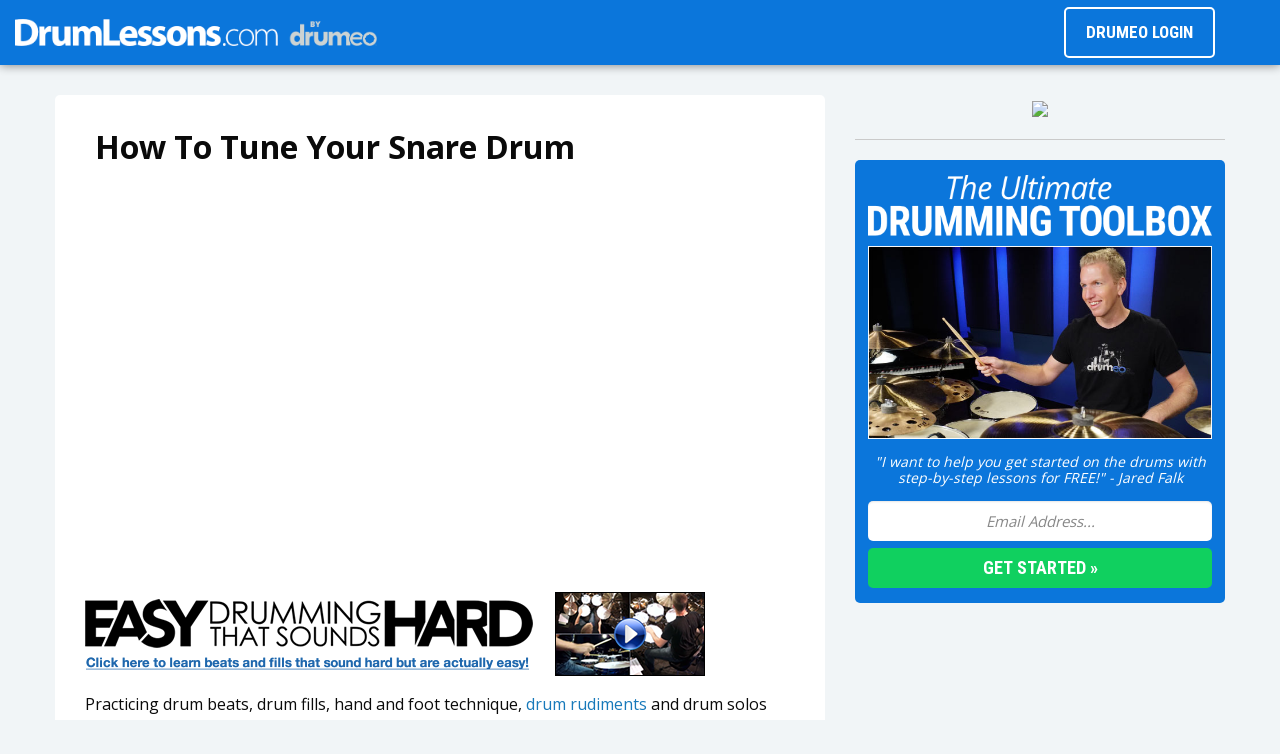

--- FILE ---
content_type: text/html; charset=UTF-8
request_url: https://www.drumlessons.com/drum-lessons/general-drum-lessons/how-to-tune-your-snare-drum/
body_size: 22615
content:
<!DOCTYPE html>
<html lang="en">
<head>
	<meta charset="UTF-8">
	<meta name="viewport" content="width=device-width, height=device-height, initial-scale=1, maximum-scale=1">
	<title>How To Tune Your Snare Drum - Drum Set Tuning</title>
    <script async src="//pagead2.googlesyndication.com/pagead/js/adsbygoogle.js"></script>
<script>
    (adsbygoogle = window.adsbygoogle || []).push({
        google_ad_client: "ca-pub-6352429537282394",
        enable_page_level_ads: true
    });
</script>
<link rel="apple-touch-icon" sizes="180x180" href="/wp-content/themes/dlcom/favicon/apple-touch-icon.png?v=2017">
<link rel="icon" type="image/png" href="/wp-content/themes/dlcom/favicon/favicon-32x32.png?v=2017" sizes="32x32">
<link rel="icon" type="image/png" href="/wp-content/themes/dlcom/favicon/favicon-16x16.png?v=2017" sizes="16x16">
<link rel="manifest" href="/wp-content/themes/dlcom/favicon/manifest.json?v=2017">
<link rel="mask-icon" href="/wp-content/themes/dlcom/favicon/safari-pinned-tab.svg?v=2017" color="#026aae">
<link rel="shortcut icon" href="/wp-content/themes/dlcom/favicon/favicon.ico?v=2017">
<meta name="msapplication-config" content="/wp-content/themes/dlcom/favicon/browserconfig.xml?v=2017">
<meta name="theme-color" content="#000000"><script src="https://cdnjs.cloudflare.com/ajax/libs/jquery/3.3.1/jquery.min.js"></script>
<script src="https://cdnjs.cloudflare.com/ajax/libs/foundation/6.3.1/js/foundation.min.js"></script>
<link rel="stylesheet" href="https://cdnjs.cloudflare.com/ajax/libs/foundation/6.3.1/css/foundation.min.css"/>
<link rel="stylesheet" href="https://dpwjbsxqtam5n.cloudfront.net/fonts/font-awesome-5/fontawesome-all.min.css">
<link href="/wp-content/themes/dlcom/style.css" rel="stylesheet" type="text/css"/>
<link href="https://fonts.googleapis.com/css?family=Open+Sans:400,600,700|Roboto+Condensed:400,700" rel="stylesheet">
<link href="https://fonts.googleapis.com/css?family=Permanent+Marker&display=swap" rel="stylesheet">
<script src="/wp-content/themes/dlcom/scripts/sliding-sidebar.min.js"></script>
<script src="/wp-content/themes/dlcom/scripts/data-layer.js"></script>	<meta name="description" content="Jared Falk shows you how to tune your snare drum in this video drum lesson.  Drum tuning is often overlooked by beginner drummers, but it is very important to have your drums sounding their best."/>
	<meta property="og:image" content="https://i2.ytimg.com/vi/hKasow2RnGc/default.jpg" style="display: none;"/>
	<meta property="og:title" content="How To Tune Your Snare Drum"/>
	<meta property="og:url" content="https://www.drumlessons.com/drum-lessons/general-drum-lessons/how-to-tune-your-snare-drum/"/>
	<meta property="og:description" content="Jared Falk shows you how to tune your snare drum in this video drum lesson.  Drum tuning is often overlooked by beginner drummers, but it is very important to have your drums sounding their best."/>
    <meta name='robots' content='max-image-preview:large' />
<link rel='dns-prefetch' href='//www.drumlessons.com' />
<link rel="alternate" type="application/rss+xml" title="DrumLessons.com &raquo; How To Tune Your Snare Drum Comments Feed" href="https://www.drumlessons.com/drum-lessons/general-drum-lessons/how-to-tune-your-snare-drum/feed/" />
<script type="text/javascript">
/* <![CDATA[ */
window._wpemojiSettings = {"baseUrl":"https:\/\/s.w.org\/images\/core\/emoji\/15.0.3\/72x72\/","ext":".png","svgUrl":"https:\/\/s.w.org\/images\/core\/emoji\/15.0.3\/svg\/","svgExt":".svg","source":{"concatemoji":"https:\/\/www.drumlessons.com\/wp-includes\/js\/wp-emoji-release.min.js?ver=6.5.3"}};
/*! This file is auto-generated */
!function(i,n){var o,s,e;function c(e){try{var t={supportTests:e,timestamp:(new Date).valueOf()};sessionStorage.setItem(o,JSON.stringify(t))}catch(e){}}function p(e,t,n){e.clearRect(0,0,e.canvas.width,e.canvas.height),e.fillText(t,0,0);var t=new Uint32Array(e.getImageData(0,0,e.canvas.width,e.canvas.height).data),r=(e.clearRect(0,0,e.canvas.width,e.canvas.height),e.fillText(n,0,0),new Uint32Array(e.getImageData(0,0,e.canvas.width,e.canvas.height).data));return t.every(function(e,t){return e===r[t]})}function u(e,t,n){switch(t){case"flag":return n(e,"\ud83c\udff3\ufe0f\u200d\u26a7\ufe0f","\ud83c\udff3\ufe0f\u200b\u26a7\ufe0f")?!1:!n(e,"\ud83c\uddfa\ud83c\uddf3","\ud83c\uddfa\u200b\ud83c\uddf3")&&!n(e,"\ud83c\udff4\udb40\udc67\udb40\udc62\udb40\udc65\udb40\udc6e\udb40\udc67\udb40\udc7f","\ud83c\udff4\u200b\udb40\udc67\u200b\udb40\udc62\u200b\udb40\udc65\u200b\udb40\udc6e\u200b\udb40\udc67\u200b\udb40\udc7f");case"emoji":return!n(e,"\ud83d\udc26\u200d\u2b1b","\ud83d\udc26\u200b\u2b1b")}return!1}function f(e,t,n){var r="undefined"!=typeof WorkerGlobalScope&&self instanceof WorkerGlobalScope?new OffscreenCanvas(300,150):i.createElement("canvas"),a=r.getContext("2d",{willReadFrequently:!0}),o=(a.textBaseline="top",a.font="600 32px Arial",{});return e.forEach(function(e){o[e]=t(a,e,n)}),o}function t(e){var t=i.createElement("script");t.src=e,t.defer=!0,i.head.appendChild(t)}"undefined"!=typeof Promise&&(o="wpEmojiSettingsSupports",s=["flag","emoji"],n.supports={everything:!0,everythingExceptFlag:!0},e=new Promise(function(e){i.addEventListener("DOMContentLoaded",e,{once:!0})}),new Promise(function(t){var n=function(){try{var e=JSON.parse(sessionStorage.getItem(o));if("object"==typeof e&&"number"==typeof e.timestamp&&(new Date).valueOf()<e.timestamp+604800&&"object"==typeof e.supportTests)return e.supportTests}catch(e){}return null}();if(!n){if("undefined"!=typeof Worker&&"undefined"!=typeof OffscreenCanvas&&"undefined"!=typeof URL&&URL.createObjectURL&&"undefined"!=typeof Blob)try{var e="postMessage("+f.toString()+"("+[JSON.stringify(s),u.toString(),p.toString()].join(",")+"));",r=new Blob([e],{type:"text/javascript"}),a=new Worker(URL.createObjectURL(r),{name:"wpTestEmojiSupports"});return void(a.onmessage=function(e){c(n=e.data),a.terminate(),t(n)})}catch(e){}c(n=f(s,u,p))}t(n)}).then(function(e){for(var t in e)n.supports[t]=e[t],n.supports.everything=n.supports.everything&&n.supports[t],"flag"!==t&&(n.supports.everythingExceptFlag=n.supports.everythingExceptFlag&&n.supports[t]);n.supports.everythingExceptFlag=n.supports.everythingExceptFlag&&!n.supports.flag,n.DOMReady=!1,n.readyCallback=function(){n.DOMReady=!0}}).then(function(){return e}).then(function(){var e;n.supports.everything||(n.readyCallback(),(e=n.source||{}).concatemoji?t(e.concatemoji):e.wpemoji&&e.twemoji&&(t(e.twemoji),t(e.wpemoji)))}))}((window,document),window._wpemojiSettings);
/* ]]> */
</script>
<!-- drumlessons.com is managing ads with Advanced Ads --><script id="druml-ready">
			window.advanced_ads_ready=function(e,a){a=a||"complete";var d=function(e){return"interactive"===a?"loading"!==e:"complete"===e};d(document.readyState)?e():document.addEventListener("readystatechange",(function(a){d(a.target.readyState)&&e()}),{once:"interactive"===a})},window.advanced_ads_ready_queue=window.advanced_ads_ready_queue||[];		</script>
		<style id='wp-emoji-styles-inline-css' type='text/css'>

	img.wp-smiley, img.emoji {
		display: inline !important;
		border: none !important;
		box-shadow: none !important;
		height: 1em !important;
		width: 1em !important;
		margin: 0 0.07em !important;
		vertical-align: -0.1em !important;
		background: none !important;
		padding: 0 !important;
	}
</style>
<link rel='stylesheet' id='wp-block-library-css' href='https://www.drumlessons.com/wp-includes/css/dist/block-library/style.min.css?ver=6.5.3' type='text/css' media='all' />
<style id='classic-theme-styles-inline-css' type='text/css'>
/*! This file is auto-generated */
.wp-block-button__link{color:#fff;background-color:#32373c;border-radius:9999px;box-shadow:none;text-decoration:none;padding:calc(.667em + 2px) calc(1.333em + 2px);font-size:1.125em}.wp-block-file__button{background:#32373c;color:#fff;text-decoration:none}
</style>
<style id='global-styles-inline-css' type='text/css'>
body{--wp--preset--color--black: #000000;--wp--preset--color--cyan-bluish-gray: #abb8c3;--wp--preset--color--white: #ffffff;--wp--preset--color--pale-pink: #f78da7;--wp--preset--color--vivid-red: #cf2e2e;--wp--preset--color--luminous-vivid-orange: #ff6900;--wp--preset--color--luminous-vivid-amber: #fcb900;--wp--preset--color--light-green-cyan: #7bdcb5;--wp--preset--color--vivid-green-cyan: #00d084;--wp--preset--color--pale-cyan-blue: #8ed1fc;--wp--preset--color--vivid-cyan-blue: #0693e3;--wp--preset--color--vivid-purple: #9b51e0;--wp--preset--gradient--vivid-cyan-blue-to-vivid-purple: linear-gradient(135deg,rgba(6,147,227,1) 0%,rgb(155,81,224) 100%);--wp--preset--gradient--light-green-cyan-to-vivid-green-cyan: linear-gradient(135deg,rgb(122,220,180) 0%,rgb(0,208,130) 100%);--wp--preset--gradient--luminous-vivid-amber-to-luminous-vivid-orange: linear-gradient(135deg,rgba(252,185,0,1) 0%,rgba(255,105,0,1) 100%);--wp--preset--gradient--luminous-vivid-orange-to-vivid-red: linear-gradient(135deg,rgba(255,105,0,1) 0%,rgb(207,46,46) 100%);--wp--preset--gradient--very-light-gray-to-cyan-bluish-gray: linear-gradient(135deg,rgb(238,238,238) 0%,rgb(169,184,195) 100%);--wp--preset--gradient--cool-to-warm-spectrum: linear-gradient(135deg,rgb(74,234,220) 0%,rgb(151,120,209) 20%,rgb(207,42,186) 40%,rgb(238,44,130) 60%,rgb(251,105,98) 80%,rgb(254,248,76) 100%);--wp--preset--gradient--blush-light-purple: linear-gradient(135deg,rgb(255,206,236) 0%,rgb(152,150,240) 100%);--wp--preset--gradient--blush-bordeaux: linear-gradient(135deg,rgb(254,205,165) 0%,rgb(254,45,45) 50%,rgb(107,0,62) 100%);--wp--preset--gradient--luminous-dusk: linear-gradient(135deg,rgb(255,203,112) 0%,rgb(199,81,192) 50%,rgb(65,88,208) 100%);--wp--preset--gradient--pale-ocean: linear-gradient(135deg,rgb(255,245,203) 0%,rgb(182,227,212) 50%,rgb(51,167,181) 100%);--wp--preset--gradient--electric-grass: linear-gradient(135deg,rgb(202,248,128) 0%,rgb(113,206,126) 100%);--wp--preset--gradient--midnight: linear-gradient(135deg,rgb(2,3,129) 0%,rgb(40,116,252) 100%);--wp--preset--font-size--small: 13px;--wp--preset--font-size--medium: 20px;--wp--preset--font-size--large: 36px;--wp--preset--font-size--x-large: 42px;--wp--preset--spacing--20: 0.44rem;--wp--preset--spacing--30: 0.67rem;--wp--preset--spacing--40: 1rem;--wp--preset--spacing--50: 1.5rem;--wp--preset--spacing--60: 2.25rem;--wp--preset--spacing--70: 3.38rem;--wp--preset--spacing--80: 5.06rem;--wp--preset--shadow--natural: 6px 6px 9px rgba(0, 0, 0, 0.2);--wp--preset--shadow--deep: 12px 12px 50px rgba(0, 0, 0, 0.4);--wp--preset--shadow--sharp: 6px 6px 0px rgba(0, 0, 0, 0.2);--wp--preset--shadow--outlined: 6px 6px 0px -3px rgba(255, 255, 255, 1), 6px 6px rgba(0, 0, 0, 1);--wp--preset--shadow--crisp: 6px 6px 0px rgba(0, 0, 0, 1);}:where(.is-layout-flex){gap: 0.5em;}:where(.is-layout-grid){gap: 0.5em;}body .is-layout-flex{display: flex;}body .is-layout-flex{flex-wrap: wrap;align-items: center;}body .is-layout-flex > *{margin: 0;}body .is-layout-grid{display: grid;}body .is-layout-grid > *{margin: 0;}:where(.wp-block-columns.is-layout-flex){gap: 2em;}:where(.wp-block-columns.is-layout-grid){gap: 2em;}:where(.wp-block-post-template.is-layout-flex){gap: 1.25em;}:where(.wp-block-post-template.is-layout-grid){gap: 1.25em;}.has-black-color{color: var(--wp--preset--color--black) !important;}.has-cyan-bluish-gray-color{color: var(--wp--preset--color--cyan-bluish-gray) !important;}.has-white-color{color: var(--wp--preset--color--white) !important;}.has-pale-pink-color{color: var(--wp--preset--color--pale-pink) !important;}.has-vivid-red-color{color: var(--wp--preset--color--vivid-red) !important;}.has-luminous-vivid-orange-color{color: var(--wp--preset--color--luminous-vivid-orange) !important;}.has-luminous-vivid-amber-color{color: var(--wp--preset--color--luminous-vivid-amber) !important;}.has-light-green-cyan-color{color: var(--wp--preset--color--light-green-cyan) !important;}.has-vivid-green-cyan-color{color: var(--wp--preset--color--vivid-green-cyan) !important;}.has-pale-cyan-blue-color{color: var(--wp--preset--color--pale-cyan-blue) !important;}.has-vivid-cyan-blue-color{color: var(--wp--preset--color--vivid-cyan-blue) !important;}.has-vivid-purple-color{color: var(--wp--preset--color--vivid-purple) !important;}.has-black-background-color{background-color: var(--wp--preset--color--black) !important;}.has-cyan-bluish-gray-background-color{background-color: var(--wp--preset--color--cyan-bluish-gray) !important;}.has-white-background-color{background-color: var(--wp--preset--color--white) !important;}.has-pale-pink-background-color{background-color: var(--wp--preset--color--pale-pink) !important;}.has-vivid-red-background-color{background-color: var(--wp--preset--color--vivid-red) !important;}.has-luminous-vivid-orange-background-color{background-color: var(--wp--preset--color--luminous-vivid-orange) !important;}.has-luminous-vivid-amber-background-color{background-color: var(--wp--preset--color--luminous-vivid-amber) !important;}.has-light-green-cyan-background-color{background-color: var(--wp--preset--color--light-green-cyan) !important;}.has-vivid-green-cyan-background-color{background-color: var(--wp--preset--color--vivid-green-cyan) !important;}.has-pale-cyan-blue-background-color{background-color: var(--wp--preset--color--pale-cyan-blue) !important;}.has-vivid-cyan-blue-background-color{background-color: var(--wp--preset--color--vivid-cyan-blue) !important;}.has-vivid-purple-background-color{background-color: var(--wp--preset--color--vivid-purple) !important;}.has-black-border-color{border-color: var(--wp--preset--color--black) !important;}.has-cyan-bluish-gray-border-color{border-color: var(--wp--preset--color--cyan-bluish-gray) !important;}.has-white-border-color{border-color: var(--wp--preset--color--white) !important;}.has-pale-pink-border-color{border-color: var(--wp--preset--color--pale-pink) !important;}.has-vivid-red-border-color{border-color: var(--wp--preset--color--vivid-red) !important;}.has-luminous-vivid-orange-border-color{border-color: var(--wp--preset--color--luminous-vivid-orange) !important;}.has-luminous-vivid-amber-border-color{border-color: var(--wp--preset--color--luminous-vivid-amber) !important;}.has-light-green-cyan-border-color{border-color: var(--wp--preset--color--light-green-cyan) !important;}.has-vivid-green-cyan-border-color{border-color: var(--wp--preset--color--vivid-green-cyan) !important;}.has-pale-cyan-blue-border-color{border-color: var(--wp--preset--color--pale-cyan-blue) !important;}.has-vivid-cyan-blue-border-color{border-color: var(--wp--preset--color--vivid-cyan-blue) !important;}.has-vivid-purple-border-color{border-color: var(--wp--preset--color--vivid-purple) !important;}.has-vivid-cyan-blue-to-vivid-purple-gradient-background{background: var(--wp--preset--gradient--vivid-cyan-blue-to-vivid-purple) !important;}.has-light-green-cyan-to-vivid-green-cyan-gradient-background{background: var(--wp--preset--gradient--light-green-cyan-to-vivid-green-cyan) !important;}.has-luminous-vivid-amber-to-luminous-vivid-orange-gradient-background{background: var(--wp--preset--gradient--luminous-vivid-amber-to-luminous-vivid-orange) !important;}.has-luminous-vivid-orange-to-vivid-red-gradient-background{background: var(--wp--preset--gradient--luminous-vivid-orange-to-vivid-red) !important;}.has-very-light-gray-to-cyan-bluish-gray-gradient-background{background: var(--wp--preset--gradient--very-light-gray-to-cyan-bluish-gray) !important;}.has-cool-to-warm-spectrum-gradient-background{background: var(--wp--preset--gradient--cool-to-warm-spectrum) !important;}.has-blush-light-purple-gradient-background{background: var(--wp--preset--gradient--blush-light-purple) !important;}.has-blush-bordeaux-gradient-background{background: var(--wp--preset--gradient--blush-bordeaux) !important;}.has-luminous-dusk-gradient-background{background: var(--wp--preset--gradient--luminous-dusk) !important;}.has-pale-ocean-gradient-background{background: var(--wp--preset--gradient--pale-ocean) !important;}.has-electric-grass-gradient-background{background: var(--wp--preset--gradient--electric-grass) !important;}.has-midnight-gradient-background{background: var(--wp--preset--gradient--midnight) !important;}.has-small-font-size{font-size: var(--wp--preset--font-size--small) !important;}.has-medium-font-size{font-size: var(--wp--preset--font-size--medium) !important;}.has-large-font-size{font-size: var(--wp--preset--font-size--large) !important;}.has-x-large-font-size{font-size: var(--wp--preset--font-size--x-large) !important;}
.wp-block-navigation a:where(:not(.wp-element-button)){color: inherit;}
:where(.wp-block-post-template.is-layout-flex){gap: 1.25em;}:where(.wp-block-post-template.is-layout-grid){gap: 1.25em;}
:where(.wp-block-columns.is-layout-flex){gap: 2em;}:where(.wp-block-columns.is-layout-grid){gap: 2em;}
.wp-block-pullquote{font-size: 1.5em;line-height: 1.6;}
</style>
<link rel='stylesheet' id='stcr-style-css' href='https://www.drumlessons.com/wp-content/plugins/subscribe-to-comments-reloaded/includes/css/stcr-style.css?ver=6.5.3' type='text/css' media='all' />
<link rel="https://api.w.org/" href="https://www.drumlessons.com/wp-json/" /><link rel="alternate" type="application/json" href="https://www.drumlessons.com/wp-json/wp/v2/posts/5160" /><link rel="EditURI" type="application/rsd+xml" title="RSD" href="https://www.drumlessons.com/xmlrpc.php?rsd" />
<meta name="generator" content="WordPress 6.5.3" />
<link rel="canonical" href="https://www.drumlessons.com/drum-lessons/general-drum-lessons/how-to-tune-your-snare-drum/" />
<link rel='shortlink' href='https://www.drumlessons.com/?p=5160' />
<link rel="alternate" type="application/json+oembed" href="https://www.drumlessons.com/wp-json/oembed/1.0/embed?url=https%3A%2F%2Fwww.drumlessons.com%2Fdrum-lessons%2Fgeneral-drum-lessons%2Fhow-to-tune-your-snare-drum%2F" />
<link rel="alternate" type="text/xml+oembed" href="https://www.drumlessons.com/wp-json/oembed/1.0/embed?url=https%3A%2F%2Fwww.drumlessons.com%2Fdrum-lessons%2Fgeneral-drum-lessons%2Fhow-to-tune-your-snare-drum%2F&#038;format=xml" />
</head>
<body>
<div class="top-bar row expanded">
	<div class="logo">
		<a href="/"> <img src="https://drumlessonscom.s3.amazonaws.com/logo2.png" alt="DrumLessons"> </a>
	</div>
	<div class="menu-toggle homepage">
		<i class="toggle-icon fas fa-bars"></i>
	</div>
	<div class="login-button show-for-medium">
		<a href="https://www.drumeo.com/laravel/public/login">DRUMEO LOGIN</a>
	</div>
</div>
<div class="nav-side-bar">
	<a href="/">
		<div class="nav-item">
			Home <i class="fas fa-chevron-right"></i>
		</div>
	</a> <a href="/category/drum-lessons/general-drum-lessons/">
		<div class="nav-item">
			General Lessons <i class="fas fa-chevron-right"></i>
		</div>
	</a> <a href="/category/drum-lessons/dynamic-drumming/">
		<div class="nav-item">
			Dynamic Drumming <i class="fas fa-chevron-right"></i>
		</div>
	</a> <a href="/category/drum-lessons/drum-theory-notation/">
		<div class="nav-item">
			Drum Theory & Notation <i class="fas fa-chevron-right"></i>
		</div>
	</a> <a href="/category/drum-lessons/drum-set-rudiments/">
		<div class="nav-item">
			Rudiments <i class="fas fa-chevron-right"></i>
		</div>
	</a> <a href="/category/drum-lessons/bass-drum-lessons/">
		<div class="nav-item">
			Bass Drum Lessons <i class="fas fa-chevron-right"></i>
		</div>
	</a> <a href="/category/drum-lessons/rock-drumming/">
		<div class="nav-item">
			Rock Drumming <i class="fas fa-chevron-right"></i>
		</div>
	</a> <a href="/category/drum-lessons/heavy-metal-drumming/">
		<div class="nav-item">
			Heavy Metal Drumming <i class="fas fa-chevron-right"></i>
		</div>
	</a> <a href="/category/drum-lessons/drum-play-alongs/">
		<div class="nav-item">
			Play-Alongs <i class="fas fa-chevron-right"></i>
		</div>
	</a> <a href="/category/drum-lessons/recording-drums/">
		<div class="nav-item">
			Recording Drums <i class="fas fa-chevron-right"></i>
		</div>
	</a> <a href="/category/drum-lessons/live-lessons-archive/">
		<div class="nav-item">
			Live Lessons <i class="fas fa-chevron-right"></i>
		</div>
	</a>
	<div class="join-link">
		<a href="https://www.drumeo.com/"> What is Drumeo? </a>
	</div>
	<a href="https://www.drumeo.com/laravel/public/login" class="secondary-nav-item" target="_blank"> Drumeo Login
		<i class="fas fa-external-link"></i> </a>
	<a href="https://www.drumeo.com/ultimate-toolbox/" class="secondary-nav-item" target="_blank"> Ultimate Toolbox
		<i class="fas fa-external-link"></i> </a>
	<a href="https://www.youtube.com/freedrumlessons/" class="secondary-nav-item" target="_blank"> YouTube
		<i class="fas fa-external-link"></i> </a>
	<a href="https://facebook.com/drumeo/" class="secondary-nav-item" target="_blank"> Facebook
		<i class="fas fa-external-link"></i> </a>
	<a href="https://instagram.com/drumeoofficial/" class="secondary-nav-item" target="_blank"> Instagram
		<i class="fas fa-external-link"></i> </a>
</div>
<div class="menu-overlay"></div><div class="row">
	<div class="columns medium-8">
		<div class="post-wrap columns no-padding">
            				<div id="breadcrumb"><a href="/drum-lessons/"><i class="fas fa-arrow-circle-left"></i> </a></div>
				<h1>How To Tune Your Snare Drum</h1>
				<div id="video-player" class="small-12 columns">
					<div class="flex-video widescreen">
						<iframe src="https://www.youtube.com/embed/hKasow2RnGc?rel=0&amp;showinfo=0" frameborder="0" allowfullscreen></iframe>
					</div>
				</div><p><p><a href="http://www.drummingsystem.com/easy/"><img fetchpriority="high" decoding="async" class="edtshimg" title="Easy Drumming That Sounds Hard" src="https://www.drumlessons.com/wp-content/themes/dlcom/images/new-design/lessons/edtsh.png" alt="Easy Drumming That Sounds Hard" width="620" height="84" border="0" /></a></p>
<p>Practicing drum beats, drum fills, hand and foot technique, <a href="https://www.drumlessons.com/category/drum-lessons/drum-set-rudiments/" title="Learn How To Play And Incorporate All 40 Drum Rudiments Into Creative Beats &#038; Fills">drum rudiments</a> and drum solos are the biggest part of what we do on our practice time. However good you might be, your chops and musicality will take a back seat to the way your drum set sounds if it isn&#8217;t tuned properly. Therefore, it&#8217;s essential for you to practice your abilities to tune your drums if you ever want them to sound any good. In this free drum lesson, <a href="https://www.drumlessons.com/drummers/jared-falk/" title="Jared Falk's Biography">Jared Falk</a> goes over the different steps he follows to tune the snare drum to his liking. He also shares some tips and tricks that will have you tuning snare drums like a pro.<span id="more-5160"></span></p>
<p>Think of this free drum lesson as a way of learning a bunch of very useful techniques for <a href="http://drum-tuning.com/" title ="Learn Everything You'll Ever Need To Know About Drum Tuning and Drum And Cymbal Setup And Maintenance.">snare drum tuning</a>. Don’t worry too much about knowing what the right sound for your snare drum should be. As you practice your tuning abilities and explore the possibilities, your ears will start telling you what you like and what you don&#8217;t like. Listening to your favorite recordings is a very good way of checking what type of snare sound you like the most as well. You may want to check the free drum lesson &#8220;<a href="https://www.drumlessons.com/drum-lessons/live-lessons-archive/how-to-tune-your-drums/" title="Learn How To Tune Your Entire Drum Set">How To Tune Your Drums</a>&#8221; for more tips on snare drum tuning.</p>
<p>Once you&#8217;re done tuning the snare drum to your liking, you might find that it rattles a lot once you hit a rack-tom, or that it rings and resonates for too long. Check the free drum lesson &#8220;<a href="https://www.drumlessons.com/drum-lessons/general-drum-lessons/how-to-muffle-your-drums/" title="Learn How To Muffle Your Drums">How To Muffle Your Drums</a>&#8221; to learn about the muffling techniques Jared enjoys using for getting rid of unwanted resonance and ring, and for decreasing sympathetic snare buzz. As soon as your snare drum sounds exactly like you want it to, you can learn how to set it up properly by watching the lesson &#8220;<a href="https://www.drumlessons.com/drum-lessons/general-drum-lessons/how-to-set-up-a-drum-set/" title="Learn How To Improve Your Drumming By Setting Up Your Drums And Cymbals Properly">How To Setup A Drum Set</a>&#8220;.</p>
<p>If you&#8217;d like to learn how to tune the remaining drums on your drum set, check the free drum lessons &#8220;<a href="https://www.drumlessons.com/drum-lessons/general-drum-lessons/how-to-tune-your-bass-drum/" title="Learn How To Make Your Bass Drum Sound Incredible">How To Tune Your Bass Drum</a>&#8221; and &#8220;<a href="https://www.drumlessons.com/drum-lessons/general-drum-lessons/how-to-tune-your-toms/" title="Learn How To Make Your Toms Sound Like a Million Bucks">How To Tune Your Toms</a>&#8220;.</p>
</p><br/>
				<div class="series columns no-padding">
					<a href="/category/drum-lessons/general-drum-lessons/" class="title columns no-padding">
						<h2 class="float-left">General Drum Lessons </h2>
						<p class="float-right">See More &raquo;</p>
					</a>
					<div class="columns no-padding medium-up-2">
                        										<a href="https://www.drumlessons.com/drum-lessons/general-drum-lessons/5-techniques-you-need-to-know/" class="columns ">5 Techniques You Need To Know</a>
                                    										<a href="https://www.drumlessons.com/drum-lessons/general-drum-lessons/7-mistakes-every-drummer-makes/" class="columns ">7 Mistakes Every Drummer Makes</a>
                                    										<a href="https://www.drumlessons.com/drum-lessons/general-drum-lessons/beginner-drum-fills/" class="columns ">Beginner Drum Fills</a>
                                    										<a href="https://www.drumlessons.com/drum-lessons/general-drum-lessons/beginner-independence-exercises/" class="columns ">Beginner Independence Exercises</a>
                                    										<a href="https://www.drumlessons.com/drum-lessons/general-drum-lessons/building-your-weaker-hand/" class="columns ">Building Your Weaker Hand</a>
                                    										<a href="https://www.drumlessons.com/drum-lessons/general-drum-lessons/combining-drum-fills/" class="columns ">Combining Drum Fills</a>
                                    										<a href="https://www.drumlessons.com/drum-lessons/general-drum-lessons/developing-the-left-foot/" class="columns ">Developing The Left Foot</a>
                                    										<a href="https://www.drumlessons.com/drum-lessons/general-drum-lessons/easy-crossover-drum-fill/" class="columns ">Easy Crossover Drum Fill</a>
                                    					</div>
				</div>
                <div id="lessonComments" class="columns no-padding">
    		<div id="respond"> 
			<h1>Comments</h1>   
            				<form action="https://www.drumlessons.com/wp-comments-post.php" method="post" id="commentform">
                    						<label for="author">Your Name (required)</label>
						<input type="text" name="author" id="author" value=""/>
						<label for="email">E-mail Address (required)</label>
						<input type="text" name="email" id="email" value=""/>
                    					<textarea name="comment" id="comment"></textarea>
					<input name="submit" type="submit" id="submit" value="Post &raquo;"/>
                    <a rel="nofollow" id="cancel-comment-reply-link" href="/drum-lessons/general-drum-lessons/how-to-tune-your-snare-drum/#respond" style="display:none;">Click here to cancel reply.</a>					<input type="hidden" name="comment_post_ID" value="5160"/><input type='hidden' name='comment_post_ID' value='5160' id='comment_post_ID' />
<input type='hidden' name='comment_parent' id='comment_parent' value='0' />
                    <p style="display: none;"><input type="hidden" id="akismet_comment_nonce" name="akismet_comment_nonce" value="094cd3d4e5" /></p><p style="display: none !important;" class="akismet-fields-container" data-prefix="ak_"><label>&#916;<textarea name="ak_hp_textarea" cols="45" rows="8" maxlength="100"></textarea></label><input type="hidden" id="ak_js_1" name="ak_js" value="144"/><script>document.getElementById( "ak_js_1" ).setAttribute( "value", ( new Date() ).getTime() );</script></p>				</form>
            		</div>
    		<ul class="commentlist">		<li class="comment even thread-even depth-1" id="comment-1391827">
				<div id="div-comment-1391827" class="comment-body">
				<div class="comment-author vcard">
			<img alt='' src='https://www.drumlessons.com/wp-content/plugins/customize-random-avatar/images/6.png' class='avatar avatar-32' height='32' width='32' />			<cite class="fn">Dean</cite> <span class="says">says:</span>		</div>
		
		<div class="comment-meta commentmetadata">
			<a href="https://www.drumlessons.com/drum-lessons/general-drum-lessons/how-to-tune-your-snare-drum/#comment-1391827">January 14, 2018 at 1:17 pm</a>		</div>

		<p>How you set wires correctly from side to side?</p>

		<div class="reply"><a rel='nofollow' class='comment-reply-link' href='https://www.drumlessons.com/drum-lessons/general-drum-lessons/how-to-tune-your-snare-drum/?replytocom=1391827#respond' data-commentid="1391827" data-postid="5160" data-belowelement="div-comment-1391827" data-respondelement="respond" data-replyto="Reply to Dean" aria-label='Reply to Dean'>Reply</a></div>
				</div>
				</li><!-- #comment-## -->
		<li class="comment odd alt thread-odd thread-alt depth-1" id="comment-1372054">
				<div id="div-comment-1372054" class="comment-body">
				<div class="comment-author vcard">
			<img alt='' src='https://www.drumlessons.com/wp-content/plugins/customize-random-avatar/images/7.png' class='avatar avatar-32' height='32' width='32' />			<cite class="fn">Joe Joseph</cite> <span class="says">says:</span>		</div>
		
		<div class="comment-meta commentmetadata">
			<a href="https://www.drumlessons.com/drum-lessons/general-drum-lessons/how-to-tune-your-snare-drum/#comment-1372054">February 18, 2017 at 10:16 am</a>		</div>

		<p>Hey, My mapex snare drum has a very sharp sound when i hit it hard, but when i hit it very soft, for ghost notes, it sounds very dead and nothing like a snare? any recommendations?</p>

		<div class="reply"><a rel='nofollow' class='comment-reply-link' href='https://www.drumlessons.com/drum-lessons/general-drum-lessons/how-to-tune-your-snare-drum/?replytocom=1372054#respond' data-commentid="1372054" data-postid="5160" data-belowelement="div-comment-1372054" data-respondelement="respond" data-replyto="Reply to Joe Joseph" aria-label='Reply to Joe Joseph'>Reply</a></div>
				</div>
				</li><!-- #comment-## -->
		<li class="comment even thread-even depth-1" id="comment-1303559">
				<div id="div-comment-1303559" class="comment-body">
				<div class="comment-author vcard">
			<img alt='' src='https://www.drumlessons.com/wp-content/plugins/customize-random-avatar/images/1.png' class='avatar avatar-32' height='32' width='32' />			<cite class="fn">Mr. D</cite> <span class="says">says:</span>		</div>
		
		<div class="comment-meta commentmetadata">
			<a href="https://www.drumlessons.com/drum-lessons/general-drum-lessons/how-to-tune-your-snare-drum/#comment-1303559">October 24, 2015 at 3:52 pm</a>		</div>

		<p>Excellent and simple tips, keep up the good work</p>

		<div class="reply"><a rel='nofollow' class='comment-reply-link' href='https://www.drumlessons.com/drum-lessons/general-drum-lessons/how-to-tune-your-snare-drum/?replytocom=1303559#respond' data-commentid="1303559" data-postid="5160" data-belowelement="div-comment-1303559" data-respondelement="respond" data-replyto="Reply to Mr. D" aria-label='Reply to Mr. D'>Reply</a></div>
				</div>
				</li><!-- #comment-## -->
		<li class="comment odd alt thread-odd thread-alt depth-1" id="comment-17718">
				<div id="div-comment-17718" class="comment-body">
				<div class="comment-author vcard">
			<img alt='' src='https://www.drumlessons.com/wp-content/plugins/customize-random-avatar/images/12.png' class='avatar avatar-32' height='32' width='32' />			<cite class="fn">Jb</cite> <span class="says">says:</span>		</div>
		
		<div class="comment-meta commentmetadata">
			<a href="https://www.drumlessons.com/drum-lessons/general-drum-lessons/how-to-tune-your-snare-drum/#comment-17718">December 11, 2013 at 12:58 am</a>		</div>

		<p>I need help. My snare always vibrates ever since i changed my drum heads to Remo, while my snare is diff. brand. So does that mean they&#8217;re not compatible? pls help me</p>

		<div class="reply"><a rel='nofollow' class='comment-reply-link' href='https://www.drumlessons.com/drum-lessons/general-drum-lessons/how-to-tune-your-snare-drum/?replytocom=17718#respond' data-commentid="17718" data-postid="5160" data-belowelement="div-comment-17718" data-respondelement="respond" data-replyto="Reply to Jb" aria-label='Reply to Jb'>Reply</a></div>
				</div>
				</li><!-- #comment-## -->
		<li class="comment even thread-even depth-1" id="comment-17505">
				<div id="div-comment-17505" class="comment-body">
				<div class="comment-author vcard">
			<img alt='' src='https://www.drumlessons.com/wp-content/plugins/customize-random-avatar/images/13.png' class='avatar avatar-32' height='32' width='32' />			<cite class="fn">lewis Disbrow</cite> <span class="says">says:</span>		</div>
		
		<div class="comment-meta commentmetadata">
			<a href="https://www.drumlessons.com/drum-lessons/general-drum-lessons/how-to-tune-your-snare-drum/#comment-17505">September 27, 2013 at 8:56 pm</a>		</div>

		<p>Just watched your snare drum tuning clip.  Thanks for the tips.  But what Evans head did you put on it in this lesson?  You say at the start you&#8217;re going to put a different kind of head on but do not actually name it.  Thanks.</p>
<p>L</p>

		<div class="reply"><a rel='nofollow' class='comment-reply-link' href='https://www.drumlessons.com/drum-lessons/general-drum-lessons/how-to-tune-your-snare-drum/?replytocom=17505#respond' data-commentid="17505" data-postid="5160" data-belowelement="div-comment-17505" data-respondelement="respond" data-replyto="Reply to lewis Disbrow" aria-label='Reply to lewis Disbrow'>Reply</a></div>
				</div>
				</li><!-- #comment-## -->
		<li class="comment odd alt thread-odd thread-alt depth-1" id="comment-16714">
				<div id="div-comment-16714" class="comment-body">
				<div class="comment-author vcard">
			<img alt='' src='https://www.drumlessons.com/wp-content/plugins/customize-random-avatar/images/3.png' class='avatar avatar-32' height='32' width='32' />			<cite class="fn">pourush kalra</cite> <span class="says">says:</span>		</div>
		
		<div class="comment-meta commentmetadata">
			<a href="https://www.drumlessons.com/drum-lessons/general-drum-lessons/how-to-tune-your-snare-drum/#comment-16714">November 25, 2012 at 9:28 am</a>		</div>

		<p>my snare drum is too loud in comparison to the one shown&#8230;<br />
do i need to to change tuning of resonant HEAD?</p>

		<div class="reply"><a rel='nofollow' class='comment-reply-link' href='https://www.drumlessons.com/drum-lessons/general-drum-lessons/how-to-tune-your-snare-drum/?replytocom=16714#respond' data-commentid="16714" data-postid="5160" data-belowelement="div-comment-16714" data-respondelement="respond" data-replyto="Reply to pourush kalra" aria-label='Reply to pourush kalra'>Reply</a></div>
				</div>
				</li><!-- #comment-## -->
		<li class="comment even thread-even depth-1 parent" id="comment-15735">
				<div id="div-comment-15735" class="comment-body">
				<div class="comment-author vcard">
			<img alt='' src='https://www.drumlessons.com/wp-content/plugins/customize-random-avatar/images/10.png' class='avatar avatar-32' height='32' width='32' />			<cite class="fn">Al Baker</cite> <span class="says">says:</span>		</div>
		
		<div class="comment-meta commentmetadata">
			<a href="https://www.drumlessons.com/drum-lessons/general-drum-lessons/how-to-tune-your-snare-drum/#comment-15735">August 12, 2012 at 4:43 pm</a>		</div>

		<p>Do you change your snare wires along with your bottom snare head?</p>

		<div class="reply"><a rel='nofollow' class='comment-reply-link' href='https://www.drumlessons.com/drum-lessons/general-drum-lessons/how-to-tune-your-snare-drum/?replytocom=15735#respond' data-commentid="15735" data-postid="5160" data-belowelement="div-comment-15735" data-respondelement="respond" data-replyto="Reply to Al Baker" aria-label='Reply to Al Baker'>Reply</a></div>
				</div>
				<ul class="children">
		<li class="comment odd alt depth-2" id="comment-17492">
				<div id="div-comment-17492" class="comment-body">
				<div class="comment-author vcard">
			<img alt='' src='https://www.drumlessons.com/wp-content/plugins/customize-random-avatar/images/1.png' class='avatar avatar-32' height='32' width='32' />			<cite class="fn">pourush</cite> <span class="says">says:</span>		</div>
		
		<div class="comment-meta commentmetadata">
			<a href="https://www.drumlessons.com/drum-lessons/general-drum-lessons/how-to-tune-your-snare-drum/#comment-17492">September 21, 2013 at 9:25 pm</a>		</div>

		<p>nah&#8230;<br />
i never did<br />
i have a mapex q series<br />
and using the snare i got along with that</p>

		
				</div>
				</li><!-- #comment-## -->
		<li class="comment even depth-2" id="comment-1327775">
				<div id="div-comment-1327775" class="comment-body">
				<div class="comment-author vcard">
			<img alt='' src='https://www.drumlessons.com/wp-content/plugins/customize-random-avatar/images/10.png' class='avatar avatar-32' height='32' width='32' />			<cite class="fn">Iubirea</cite> <span class="says">says:</span>		</div>
		
		<div class="comment-meta commentmetadata">
			<a href="https://www.drumlessons.com/drum-lessons/general-drum-lessons/how-to-tune-your-snare-drum/#comment-1327775">December 10, 2015 at 2:40 am</a>		</div>

		<p>To the Family and Friends of Peter &amp; the Planet Drum Foundation and its fellows,to eyrvebody who stand close   if familiar or idealistic   to Peters life my sympathies. I couldn&#8217;t meet him in his life time but his ideas and action impressed me a lot. I wish that his ideas will last for long time and that people will continue his work. I will try my best to do as well and have the conviction that Planet Drum will stay and grow from the support of the many people who have crossed Peters ways.Thank you Peter   never forgotten.Chris Kose (former Planet Drum Ecuador volunteer)</p>

		
				</div>
				</li><!-- #comment-## -->
</ul><!-- .children -->
</li><!-- #comment-## -->
		<li class="comment odd alt thread-odd thread-alt depth-1" id="comment-5619">
				<div id="div-comment-5619" class="comment-body">
				<div class="comment-author vcard">
			<img alt='' src='https://www.drumlessons.com/wp-content/plugins/customize-random-avatar/images/14.png' class='avatar avatar-32' height='32' width='32' />			<cite class="fn">SHRAYESH</cite> <span class="says">says:</span>		</div>
		
		<div class="comment-meta commentmetadata">
			<a href="https://www.drumlessons.com/drum-lessons/general-drum-lessons/how-to-tune-your-snare-drum/#comment-5619">June 1, 2012 at 1:28 am</a>		</div>

		<p>WELL THOUGH I TRY AND TUNE MY SNARE TIME AND TIME AGAIN THE SNARE GIVES A VERY HIGH,SHARP SOUND AND IT ALSO RATTLES A BIT SPECIALLY WHEN HIT SOFTLY &#8230;CAN SUM 1 PLZ HELP ME OUT ???? ..<br />
THANX &#8230;.</p>

		<div class="reply"><a rel='nofollow' class='comment-reply-link' href='https://www.drumlessons.com/drum-lessons/general-drum-lessons/how-to-tune-your-snare-drum/?replytocom=5619#respond' data-commentid="5619" data-postid="5160" data-belowelement="div-comment-5619" data-respondelement="respond" data-replyto="Reply to SHRAYESH" aria-label='Reply to SHRAYESH'>Reply</a></div>
				</div>
				</li><!-- #comment-## -->
		<li class="comment even thread-even depth-1 parent" id="comment-4204">
				<div id="div-comment-4204" class="comment-body">
				<div class="comment-author vcard">
			<img alt='' src='https://www.drumlessons.com/wp-content/plugins/customize-random-avatar/images/8.png' class='avatar avatar-32' height='32' width='32' />			<cite class="fn">dustin jacobsen</cite> <span class="says">says:</span>		</div>
		
		<div class="comment-meta commentmetadata">
			<a href="https://www.drumlessons.com/drum-lessons/general-drum-lessons/how-to-tune-your-snare-drum/#comment-4204">March 24, 2012 at 6:30 pm</a>		</div>

		<p>i followed these instructions perfectly and what do you know?? it sounds great!! but my only thing is when i play my toms i can hear the snare rattle and that is really annoying when im playin some metallica songs. so do you have any suggestions on how to eliminate that????</p>

		<div class="reply"><a rel='nofollow' class='comment-reply-link' href='https://www.drumlessons.com/drum-lessons/general-drum-lessons/how-to-tune-your-snare-drum/?replytocom=4204#respond' data-commentid="4204" data-postid="5160" data-belowelement="div-comment-4204" data-respondelement="respond" data-replyto="Reply to dustin jacobsen" aria-label='Reply to dustin jacobsen'>Reply</a></div>
				</div>
				<ul class="children">
		<li class="comment odd alt depth-2" id="comment-17214">
				<div id="div-comment-17214" class="comment-body">
				<div class="comment-author vcard">
			<img alt='' src='https://www.drumlessons.com/wp-content/plugins/customize-random-avatar/images/9.png' class='avatar avatar-32' height='32' width='32' />			<cite class="fn">victor cesario</cite> <span class="says">says:</span>		</div>
		
		<div class="comment-meta commentmetadata">
			<a href="https://www.drumlessons.com/drum-lessons/general-drum-lessons/how-to-tune-your-snare-drum/#comment-17214">March 10, 2013 at 6:32 am</a>		</div>

		<p>My snare is very rattling too, but I found that using head rings makes the sound way better.<br />
Aquarian Studio Rings: <a href="http://www.musiciansfriend.com/drums-percussion/aquarian-studio-rings-set-1--12131416" rel="nofollow ugc">http://www.musiciansfriend.com/drums-percussion/aquarian-studio-rings-set-1&#8211;12131416</a></p>

		
				</div>
				</li><!-- #comment-## -->
</ul><!-- .children -->
</li><!-- #comment-## -->
		<li class="comment even thread-odd thread-alt depth-1 parent" id="comment-4173">
				<div id="div-comment-4173" class="comment-body">
				<div class="comment-author vcard">
			<img alt='' src='https://www.drumlessons.com/wp-content/plugins/customize-random-avatar/images/1.png' class='avatar avatar-32' height='32' width='32' />			<cite class="fn">zox</cite> <span class="says">says:</span>		</div>
		
		<div class="comment-meta commentmetadata">
			<a href="https://www.drumlessons.com/drum-lessons/general-drum-lessons/how-to-tune-your-snare-drum/#comment-4173">March 22, 2012 at 5:09 pm</a>		</div>

		<p>you talk to much</p>

		<div class="reply"><a rel='nofollow' class='comment-reply-link' href='https://www.drumlessons.com/drum-lessons/general-drum-lessons/how-to-tune-your-snare-drum/?replytocom=4173#respond' data-commentid="4173" data-postid="5160" data-belowelement="div-comment-4173" data-respondelement="respond" data-replyto="Reply to zox" aria-label='Reply to zox'>Reply</a></div>
				</div>
				<ul class="children">
		<li class="comment odd alt depth-2" id="comment-16448">
				<div id="div-comment-16448" class="comment-body">
				<div class="comment-author vcard">
			<img alt='' src='https://www.drumlessons.com/wp-content/plugins/customize-random-avatar/images/7.png' class='avatar avatar-32' height='32' width='32' />			<cite class="fn">Alex</cite> <span class="says">says:</span>		</div>
		
		<div class="comment-meta commentmetadata">
			<a href="https://www.drumlessons.com/drum-lessons/general-drum-lessons/how-to-tune-your-snare-drum/#comment-16448">September 19, 2012 at 7:56 am</a>		</div>

		<p>That&#8217;s like watching a cooking show and saying that they cook too much&#8230;</p>

		
				</div>
				</li><!-- #comment-## -->
</ul><!-- .children -->
</li><!-- #comment-## -->
		<li class="comment even thread-even depth-1" id="comment-3485">
				<div id="div-comment-3485" class="comment-body">
				<div class="comment-author vcard">
			<img alt='' src='https://www.drumlessons.com/wp-content/plugins/customize-random-avatar/images/2.png' class='avatar avatar-32' height='32' width='32' />			<cite class="fn">Glenn Patrick</cite> <span class="says">says:</span>		</div>
		
		<div class="comment-meta commentmetadata">
			<a href="https://www.drumlessons.com/drum-lessons/general-drum-lessons/how-to-tune-your-snare-drum/#comment-3485">January 17, 2012 at 1:34 pm</a>		</div>

		<p>I unfortunately cannot get a better kit and mine is less than good, and the main problem with my snare drum is that i keep getting a high pitched whine coming from my snare when i hit it and it continues in an echo after hitting it&#8230;would appreciate if anyone could help me both understand and fix the problem</p>

		<div class="reply"><a rel='nofollow' class='comment-reply-link' href='https://www.drumlessons.com/drum-lessons/general-drum-lessons/how-to-tune-your-snare-drum/?replytocom=3485#respond' data-commentid="3485" data-postid="5160" data-belowelement="div-comment-3485" data-respondelement="respond" data-replyto="Reply to Glenn Patrick" aria-label='Reply to Glenn Patrick'>Reply</a></div>
				</div>
				</li><!-- #comment-## -->
		<li class="comment odd alt thread-odd thread-alt depth-1 parent" id="comment-3343">
				<div id="div-comment-3343" class="comment-body">
				<div class="comment-author vcard">
			<img alt='' src='https://www.drumlessons.com/wp-content/plugins/customize-random-avatar/images/4.png' class='avatar avatar-32' height='32' width='32' />			<cite class="fn">Kyle</cite> <span class="says">says:</span>		</div>
		
		<div class="comment-meta commentmetadata">
			<a href="https://www.drumlessons.com/drum-lessons/general-drum-lessons/how-to-tune-your-snare-drum/#comment-3343">January 4, 2012 at 5:58 pm</a>		</div>

		<p>I tuned my head quite tight in my opinion, but i keep getting a strong and loud tom sound with very little snare wire sound. I was wondering if you had any advice/ solution to fix this.</p>

		<div class="reply"><a rel='nofollow' class='comment-reply-link' href='https://www.drumlessons.com/drum-lessons/general-drum-lessons/how-to-tune-your-snare-drum/?replytocom=3343#respond' data-commentid="3343" data-postid="5160" data-belowelement="div-comment-3343" data-respondelement="respond" data-replyto="Reply to Kyle" aria-label='Reply to Kyle'>Reply</a></div>
				</div>
				<ul class="children">
		<li class="comment even depth-2" id="comment-17733">
				<div id="div-comment-17733" class="comment-body">
				<div class="comment-author vcard">
			<img alt='' src='https://www.drumlessons.com/wp-content/plugins/customize-random-avatar/images/13.png' class='avatar avatar-32' height='32' width='32' />			<cite class="fn">hoopla</cite> <span class="says">says:</span>		</div>
		
		<div class="comment-meta commentmetadata">
			<a href="https://www.drumlessons.com/drum-lessons/general-drum-lessons/how-to-tune-your-snare-drum/#comment-17733">December 23, 2013 at 5:46 pm</a>		</div>

		<p>Your snares are tensioned too tightly most likely.  Unfortunately, this is going to be a give and take situation.  If they&#8217;re too tight, you won&#8217;t get much buzz but you also won&#8217;t have as much cross-talk from the toms, bass drum, etc, and other instruments.  If your snares are looser they will give you a nicer snare buzz.  However, in all likelihood, you might experience a lot of buzz/cross-talk.  It requires a lot trial and error, switching of heads, angling the drum properly, etc.  to get the sound you want.</p>

		
				</div>
				</li><!-- #comment-## -->
</ul><!-- .children -->
</li><!-- #comment-## -->
		<li class="comment odd alt thread-even depth-1" id="comment-3340">
				<div id="div-comment-3340" class="comment-body">
				<div class="comment-author vcard">
			<img alt='' src='https://www.drumlessons.com/wp-content/plugins/customize-random-avatar/images/14.png' class='avatar avatar-32' height='32' width='32' />			<cite class="fn">April</cite> <span class="says">says:</span>		</div>
		
		<div class="comment-meta commentmetadata">
			<a href="https://www.drumlessons.com/drum-lessons/general-drum-lessons/how-to-tune-your-snare-drum/#comment-3340">January 3, 2012 at 6:22 pm</a>		</div>

		<p>hi jared! what size is your snare? if a snare is 6.5&#8243; what pitch should it be tuned at? :O</p>

		<div class="reply"><a rel='nofollow' class='comment-reply-link' href='https://www.drumlessons.com/drum-lessons/general-drum-lessons/how-to-tune-your-snare-drum/?replytocom=3340#respond' data-commentid="3340" data-postid="5160" data-belowelement="div-comment-3340" data-respondelement="respond" data-replyto="Reply to April" aria-label='Reply to April'>Reply</a></div>
				</div>
				</li><!-- #comment-## -->
		<li class="comment even thread-odd thread-alt depth-1" id="comment-3322">
				<div id="div-comment-3322" class="comment-body">
				<div class="comment-author vcard">
			<img alt='' src='https://www.drumlessons.com/wp-content/plugins/customize-random-avatar/images/7.png' class='avatar avatar-32' height='32' width='32' />			<cite class="fn">tre</cite> <span class="says">says:</span>		</div>
		
		<div class="comment-meta commentmetadata">
			<a href="https://www.drumlessons.com/drum-lessons/general-drum-lessons/how-to-tune-your-snare-drum/#comment-3322">January 1, 2012 at 6:51 pm</a>		</div>

		<p>im a 13 year old..and my teacher said to chek u out ..thank u you really help</p>

		<div class="reply"><a rel='nofollow' class='comment-reply-link' href='https://www.drumlessons.com/drum-lessons/general-drum-lessons/how-to-tune-your-snare-drum/?replytocom=3322#respond' data-commentid="3322" data-postid="5160" data-belowelement="div-comment-3322" data-respondelement="respond" data-replyto="Reply to tre" aria-label='Reply to tre'>Reply</a></div>
				</div>
				</li><!-- #comment-## -->
		<li class="comment odd alt thread-even depth-1 parent" id="comment-3161">
				<div id="div-comment-3161" class="comment-body">
				<div class="comment-author vcard">
			<img alt='' src='https://www.drumlessons.com/wp-content/plugins/customize-random-avatar/images/11.png' class='avatar avatar-32' height='32' width='32' />			<cite class="fn">Erick</cite> <span class="says">says:</span>		</div>
		
		<div class="comment-meta commentmetadata">
			<a href="https://www.drumlessons.com/drum-lessons/general-drum-lessons/how-to-tune-your-snare-drum/#comment-3161">December 21, 2011 at 12:52 am</a>		</div>

		<p>I am constantly trying to get my snare to sound like your =s but it always sounds so dull and lame i can&#8217;t ever get it to sound like it can you assist me?</p>

		<div class="reply"><a rel='nofollow' class='comment-reply-link' href='https://www.drumlessons.com/drum-lessons/general-drum-lessons/how-to-tune-your-snare-drum/?replytocom=3161#respond' data-commentid="3161" data-postid="5160" data-belowelement="div-comment-3161" data-respondelement="respond" data-replyto="Reply to Erick" aria-label='Reply to Erick'>Reply</a></div>
				</div>
				<ul class="children">
		<li class="comment even depth-2" id="comment-1327642">
				<div id="div-comment-1327642" class="comment-body">
				<div class="comment-author vcard">
			<img alt='' src='https://www.drumlessons.com/wp-content/plugins/customize-random-avatar/images/7.png' class='avatar avatar-32' height='32' width='32' />			<cite class="fn">Jessica</cite> <span class="says">says:</span>		</div>
		
		<div class="comment-meta commentmetadata">
			<a href="https://www.drumlessons.com/drum-lessons/general-drum-lessons/how-to-tune-your-snare-drum/#comment-1327642">December 10, 2015 at 1:06 am</a>		</div>

		<p>Judy, Judy Thank you for telling me!  You are such a truaesre and Ocean did exactly the right thing.  Looking at waves a lot is great.  In Martin Prechtal&#8217;s book the third one about the revolution in Guatemala, he speaks about the ritual of all the brothers and sisters joining the grieving ones by Lake Atitlan in your case the Pacific and crying and singing a lot for the dear one, who is now in the earth and sky, water and wind, and in our hearts and memories.Please allow me to spend a little quality time with you after August 21st.  Whatever form supports you best!Love to you, Ocean, Peter in the earth, sky, water, and wind and all the folks who have been touched by you and Planetdrum!Theo Ferguson</p>

		
				</div>
				</li><!-- #comment-## -->
</ul><!-- .children -->
</li><!-- #comment-## -->
		<li class="comment odd alt thread-odd thread-alt depth-1" id="comment-2512">
				<div id="div-comment-2512" class="comment-body">
				<div class="comment-author vcard">
			<img alt='' src='https://www.drumlessons.com/wp-content/plugins/customize-random-avatar/images/8.png' class='avatar avatar-32' height='32' width='32' />			<cite class="fn">Julius Mondejar</cite> <span class="says">says:</span>		</div>
		
		<div class="comment-meta commentmetadata">
			<a href="https://www.drumlessons.com/drum-lessons/general-drum-lessons/how-to-tune-your-snare-drum/#comment-2512">November 12, 2011 at 2:11 am</a>		</div>

		<p>How come you seat your snare but not your Tom and bass drums?</p>

		<div class="reply"><a rel='nofollow' class='comment-reply-link' href='https://www.drumlessons.com/drum-lessons/general-drum-lessons/how-to-tune-your-snare-drum/?replytocom=2512#respond' data-commentid="2512" data-postid="5160" data-belowelement="div-comment-2512" data-respondelement="respond" data-replyto="Reply to Julius Mondejar" aria-label='Reply to Julius Mondejar'>Reply</a></div>
				</div>
				</li><!-- #comment-## -->
		<li class="comment even thread-even depth-1 parent" id="comment-2472">
				<div id="div-comment-2472" class="comment-body">
				<div class="comment-author vcard">
			<img alt='' src='https://www.drumlessons.com/wp-content/plugins/customize-random-avatar/images/9.png' class='avatar avatar-32' height='32' width='32' />			<cite class="fn">Aaron Meulemeester</cite> <span class="says">says:</span>		</div>
		
		<div class="comment-meta commentmetadata">
			<a href="https://www.drumlessons.com/drum-lessons/general-drum-lessons/how-to-tune-your-snare-drum/#comment-2472">November 10, 2011 at 2:36 pm</a>		</div>

		<p>Hello,<br />
I&#8217;m playing for about 3 and a half years now, sometimes I tune my drums a little bit, but when do you really have to change your drum heads?</p>

		<div class="reply"><a rel='nofollow' class='comment-reply-link' href='https://www.drumlessons.com/drum-lessons/general-drum-lessons/how-to-tune-your-snare-drum/?replytocom=2472#respond' data-commentid="2472" data-postid="5160" data-belowelement="div-comment-2472" data-respondelement="respond" data-replyto="Reply to Aaron Meulemeester" aria-label='Reply to Aaron Meulemeester'>Reply</a></div>
				</div>
				<ul class="children">
		<li class="comment odd alt depth-2" id="comment-2484">
				<div id="div-comment-2484" class="comment-body">
				<div class="comment-author vcard">
			<img alt='' src='https://www.drumlessons.com/wp-content/plugins/customize-random-avatar/images/10.png' class='avatar avatar-32' height='32' width='32' />			<cite class="fn">Suzuki</cite> <span class="says">says:</span>		</div>
		
		<div class="comment-meta commentmetadata">
			<a href="https://www.drumlessons.com/drum-lessons/general-drum-lessons/how-to-tune-your-snare-drum/#comment-2484">November 10, 2011 at 9:21 pm</a>		</div>

		<p>Every half year.</p>

		
				</div>
				</li><!-- #comment-## -->
</ul><!-- .children -->
</li><!-- #comment-## -->
		<li class="comment even thread-odd thread-alt depth-1" id="comment-2114">
				<div id="div-comment-2114" class="comment-body">
				<div class="comment-author vcard">
			<img alt='' src='https://www.drumlessons.com/wp-content/plugins/customize-random-avatar/images/11.png' class='avatar avatar-32' height='32' width='32' />			<cite class="fn">juan</cite> <span class="says">says:</span>		</div>
		
		<div class="comment-meta commentmetadata">
			<a href="https://www.drumlessons.com/drum-lessons/general-drum-lessons/how-to-tune-your-snare-drum/#comment-2114">October 24, 2011 at 4:23 pm</a>		</div>

		<p>what kind of head do you use for the reso and batter on the snare</p>

		<div class="reply"><a rel='nofollow' class='comment-reply-link' href='https://www.drumlessons.com/drum-lessons/general-drum-lessons/how-to-tune-your-snare-drum/?replytocom=2114#respond' data-commentid="2114" data-postid="5160" data-belowelement="div-comment-2114" data-respondelement="respond" data-replyto="Reply to juan" aria-label='Reply to juan'>Reply</a></div>
				</div>
				</li><!-- #comment-## -->
		<li class="comment odd alt thread-even depth-1" id="comment-2077">
				<div id="div-comment-2077" class="comment-body">
				<div class="comment-author vcard">
			<img alt='' src='https://www.drumlessons.com/wp-content/plugins/customize-random-avatar/images/14.png' class='avatar avatar-32' height='32' width='32' />			<cite class="fn">Patrick</cite> <span class="says">says:</span>		</div>
		
		<div class="comment-meta commentmetadata">
			<a href="https://www.drumlessons.com/drum-lessons/general-drum-lessons/how-to-tune-your-snare-drum/#comment-2077">October 20, 2011 at 9:37 am</a>		</div>

		<p>Can I have you old drum skins? 🙂</p>

		<div class="reply"><a rel='nofollow' class='comment-reply-link' href='https://www.drumlessons.com/drum-lessons/general-drum-lessons/how-to-tune-your-snare-drum/?replytocom=2077#respond' data-commentid="2077" data-postid="5160" data-belowelement="div-comment-2077" data-respondelement="respond" data-replyto="Reply to Patrick" aria-label='Reply to Patrick'>Reply</a></div>
				</div>
				</li><!-- #comment-## -->
		<li class="comment even thread-odd thread-alt depth-1" id="comment-1967">
				<div id="div-comment-1967" class="comment-body">
				<div class="comment-author vcard">
			<img alt='' src='https://www.drumlessons.com/wp-content/plugins/customize-random-avatar/images/8.png' class='avatar avatar-32' height='32' width='32' />			<cite class="fn">Stian Tøsse</cite> <span class="says">says:</span>		</div>
		
		<div class="comment-meta commentmetadata">
			<a href="https://www.drumlessons.com/drum-lessons/general-drum-lessons/how-to-tune-your-snare-drum/#comment-1967">October 11, 2011 at 6:20 am</a>		</div>

		<p>Can you make a more advanced video about how i can find the sound i want for my snare drum and toms? How do the resonance side affect the sound, and waht different will it make if you tune it very high or very low?</p>

		<div class="reply"><a rel='nofollow' class='comment-reply-link' href='https://www.drumlessons.com/drum-lessons/general-drum-lessons/how-to-tune-your-snare-drum/?replytocom=1967#respond' data-commentid="1967" data-postid="5160" data-belowelement="div-comment-1967" data-respondelement="respond" data-replyto="Reply to Stian Tøsse" aria-label='Reply to Stian Tøsse'>Reply</a></div>
				</div>
				</li><!-- #comment-## -->
		<li class="comment odd alt thread-even depth-1 parent" id="comment-1896">
				<div id="div-comment-1896" class="comment-body">
				<div class="comment-author vcard">
			<img alt='' src='https://www.drumlessons.com/wp-content/plugins/customize-random-avatar/images/14.png' class='avatar avatar-32' height='32' width='32' />			<cite class="fn">stephen</cite> <span class="says">says:</span>		</div>
		
		<div class="comment-meta commentmetadata">
			<a href="https://www.drumlessons.com/drum-lessons/general-drum-lessons/how-to-tune-your-snare-drum/#comment-1896">October 8, 2011 at 12:05 pm</a>		</div>

		<p>Hi Jared,<br />
Could you please give me some advice/instructions as to how to replace the reso side of a snare drum. </p>
<p>Regards,<br />
Steve.</p>
<p>p.s. fantastic website &#8211; keep up your excellent work,</p>

		<div class="reply"><a rel='nofollow' class='comment-reply-link' href='https://www.drumlessons.com/drum-lessons/general-drum-lessons/how-to-tune-your-snare-drum/?replytocom=1896#respond' data-commentid="1896" data-postid="5160" data-belowelement="div-comment-1896" data-respondelement="respond" data-replyto="Reply to stephen" aria-label='Reply to stephen'>Reply</a></div>
				</div>
				<ul class="children">
		<li class="comment even depth-2" id="comment-4146">
				<div id="div-comment-4146" class="comment-body">
				<div class="comment-author vcard">
			<img alt='' src='https://www.drumlessons.com/wp-content/plugins/customize-random-avatar/images/6.png' class='avatar avatar-32' height='32' width='32' />			<cite class="fn">Kucing</cite> <span class="says">says:</span>		</div>
		
		<div class="comment-meta commentmetadata">
			<a href="https://www.drumlessons.com/drum-lessons/general-drum-lessons/how-to-tune-your-snare-drum/#comment-4146">March 20, 2012 at 12:32 pm</a>		</div>

		<p>Like czar said, you can most likely pat the sound neeinegr on the back more so than the drummer for that tone. I am always amazed when I hear my drums on stage through the monitors dry, and then step out front and listen while one of the other guys plays them a world of difference.</p>

		
				</div>
				</li><!-- #comment-## -->
</ul><!-- .children -->
</li><!-- #comment-## -->
		<li class="comment odd alt thread-odd thread-alt depth-1" id="comment-1751">
				<div id="div-comment-1751" class="comment-body">
				<div class="comment-author vcard">
			<img alt='' src='https://www.drumlessons.com/wp-content/plugins/customize-random-avatar/images/10.png' class='avatar avatar-32' height='32' width='32' />			<cite class="fn">Leonardo Knight</cite> <span class="says">says:</span>		</div>
		
		<div class="comment-meta commentmetadata">
			<a href="https://www.drumlessons.com/drum-lessons/general-drum-lessons/how-to-tune-your-snare-drum/#comment-1751">September 26, 2011 at 6:04 pm</a>		</div>

		<p>Hello, Jared! Leonardo from Brazil here. Could you help me.<br />
I have a wooden snare here, made by RMV, a brazilian manufacturer, that always had overtones from the beater head, once I&#8217;ve managed to remove it, but can&#8217;t remember of something particular that I&#8217;ve done. I&#8217;ve changed now the beater head and the wires, and leave the head straining for 48 hours, but still I get this overtones. Can you think of something that could help? Thank you!<br />
You&#8217;re a great man, keep rocking!</p>

		<div class="reply"><a rel='nofollow' class='comment-reply-link' href='https://www.drumlessons.com/drum-lessons/general-drum-lessons/how-to-tune-your-snare-drum/?replytocom=1751#respond' data-commentid="1751" data-postid="5160" data-belowelement="div-comment-1751" data-respondelement="respond" data-replyto="Reply to Leonardo Knight" aria-label='Reply to Leonardo Knight'>Reply</a></div>
				</div>
				</li><!-- #comment-## -->
		<li class="comment even thread-even depth-1" id="comment-1679">
				<div id="div-comment-1679" class="comment-body">
				<div class="comment-author vcard">
			<img alt='' src='https://www.drumlessons.com/wp-content/plugins/customize-random-avatar/images/8.png' class='avatar avatar-32' height='32' width='32' />			<cite class="fn">joe sanchez</cite> <span class="says">says:</span>		</div>
		
		<div class="comment-meta commentmetadata">
			<a href="https://www.drumlessons.com/drum-lessons/general-drum-lessons/how-to-tune-your-snare-drum/#comment-1679">September 3, 2011 at 11:39 am</a>		</div>

		<p>Is that a g2 snare head?</p>

		<div class="reply"><a rel='nofollow' class='comment-reply-link' href='https://www.drumlessons.com/drum-lessons/general-drum-lessons/how-to-tune-your-snare-drum/?replytocom=1679#respond' data-commentid="1679" data-postid="5160" data-belowelement="div-comment-1679" data-respondelement="respond" data-replyto="Reply to joe sanchez" aria-label='Reply to joe sanchez'>Reply</a></div>
				</div>
				</li><!-- #comment-## -->
		<li class="comment odd alt thread-odd thread-alt depth-1" id="comment-1678">
				<div id="div-comment-1678" class="comment-body">
				<div class="comment-author vcard">
			<img alt='' src='https://www.drumlessons.com/wp-content/plugins/customize-random-avatar/images/3.png' class='avatar avatar-32' height='32' width='32' />			<cite class="fn">jose</cite> <span class="says">says:</span>		</div>
		
		<div class="comment-meta commentmetadata">
			<a href="https://www.drumlessons.com/drum-lessons/general-drum-lessons/how-to-tune-your-snare-drum/#comment-1678">September 3, 2011 at 11:37 am</a>		</div>

		<p>what type of snare is that?</p>

		<div class="reply"><a rel='nofollow' class='comment-reply-link' href='https://www.drumlessons.com/drum-lessons/general-drum-lessons/how-to-tune-your-snare-drum/?replytocom=1678#respond' data-commentid="1678" data-postid="5160" data-belowelement="div-comment-1678" data-respondelement="respond" data-replyto="Reply to jose" aria-label='Reply to jose'>Reply</a></div>
				</div>
				</li><!-- #comment-## -->
		<li class="comment even thread-even depth-1" id="comment-1630">
				<div id="div-comment-1630" class="comment-body">
				<div class="comment-author vcard">
			<img alt='' src='https://www.drumlessons.com/wp-content/plugins/customize-random-avatar/images/8.png' class='avatar avatar-32' height='32' width='32' />			<cite class="fn">K. Mark Allen</cite> <span class="says">says:</span>		</div>
		
		<div class="comment-meta commentmetadata">
			<a href="https://www.drumlessons.com/drum-lessons/general-drum-lessons/how-to-tune-your-snare-drum/#comment-1630">August 21, 2011 at 2:06 am</a>		</div>

		<p>That video help&#8217;s me with the tension rod theory. You just got to trust your inner torque tention abilities.</p>

		<div class="reply"><a rel='nofollow' class='comment-reply-link' href='https://www.drumlessons.com/drum-lessons/general-drum-lessons/how-to-tune-your-snare-drum/?replytocom=1630#respond' data-commentid="1630" data-postid="5160" data-belowelement="div-comment-1630" data-respondelement="respond" data-replyto="Reply to K. Mark Allen" aria-label='Reply to K. Mark Allen'>Reply</a></div>
				</div>
				</li><!-- #comment-## -->
		<li class="comment odd alt thread-odd thread-alt depth-1" id="comment-1566">
				<div id="div-comment-1566" class="comment-body">
				<div class="comment-author vcard">
			<img alt='' src='https://www.drumlessons.com/wp-content/plugins/customize-random-avatar/images/14.png' class='avatar avatar-32' height='32' width='32' />			<cite class="fn">Zane</cite> <span class="says">says:</span>		</div>
		
		<div class="comment-meta commentmetadata">
			<a href="https://www.drumlessons.com/drum-lessons/general-drum-lessons/how-to-tune-your-snare-drum/#comment-1566">August 11, 2011 at 7:06 pm</a>		</div>

		<p>Nice lesson! Where did you get that shirt?</p>

		<div class="reply"><a rel='nofollow' class='comment-reply-link' href='https://www.drumlessons.com/drum-lessons/general-drum-lessons/how-to-tune-your-snare-drum/?replytocom=1566#respond' data-commentid="1566" data-postid="5160" data-belowelement="div-comment-1566" data-respondelement="respond" data-replyto="Reply to Zane" aria-label='Reply to Zane'>Reply</a></div>
				</div>
				</li><!-- #comment-## -->
		<li class="comment even thread-even depth-1 parent" id="comment-1563">
				<div id="div-comment-1563" class="comment-body">
				<div class="comment-author vcard">
			<img alt='' src='https://www.drumlessons.com/wp-content/plugins/customize-random-avatar/images/5.png' class='avatar avatar-32' height='32' width='32' />			<cite class="fn">Matt</cite> <span class="says">says:</span>		</div>
		
		<div class="comment-meta commentmetadata">
			<a href="https://www.drumlessons.com/drum-lessons/general-drum-lessons/how-to-tune-your-snare-drum/#comment-1563">August 11, 2011 at 3:40 pm</a>		</div>

		<p>What exactly is finger tight? Is it when the lugs touch the rim or when you can&#8217;t tighten them anymore with your fingers? Also, when should you seat the drum, when it&#8217;s finger tight or after you do a few half turns around the drum? I&#8217;ve heard different things from different sources. I tried both of them but I didn&#8217;t hear a lot of glue cracking either way.</p>

		<div class="reply"><a rel='nofollow' class='comment-reply-link' href='https://www.drumlessons.com/drum-lessons/general-drum-lessons/how-to-tune-your-snare-drum/?replytocom=1563#respond' data-commentid="1563" data-postid="5160" data-belowelement="div-comment-1563" data-respondelement="respond" data-replyto="Reply to Matt" aria-label='Reply to Matt'>Reply</a></div>
				</div>
				<ul class="children">
		<li class="comment odd alt depth-2" id="comment-1568">
				<div id="div-comment-1568" class="comment-body">
				<div class="comment-author vcard">
			<img alt='' src='https://www.drumlessons.com/wp-content/plugins/customize-random-avatar/images/1.png' class='avatar avatar-32' height='32' width='32' />			<cite class="fn">WinDaddy</cite> <span class="says">says:</span>		</div>
		
		<div class="comment-meta commentmetadata">
			<a href="https://www.drumlessons.com/drum-lessons/general-drum-lessons/how-to-tune-your-snare-drum/#comment-1568">August 11, 2011 at 8:59 pm</a>		</div>

		<p>Yes- finger-tight is spinning the rods with your fingers until they stop. With both hands, spin down two lugs that are opposite each other at the same time. Work your way around until all are finger-tight. I usually then tighten all of them down one turn before pressing on the head to stretch it. You may or may not hear glue cracking, depending on the construction of the particular head you&#8217;re using. The idea is just to take all the slack out of the retaining ring crimp area around the perimeter of the head. After stretching the head some, I think you should loosen it all up and start over finger-tightening again before final tuning. It&#8217;s all about keeping the tension even all the way around.</p>

		
				</div>
				</li><!-- #comment-## -->
		<li class="comment even depth-2" id="comment-1327633">
				<div id="div-comment-1327633" class="comment-body">
				<div class="comment-author vcard">
			<img alt='' src='https://www.drumlessons.com/wp-content/plugins/customize-random-avatar/images/9.png' class='avatar avatar-32' height='32' width='32' />			<cite class="fn">Fede</cite> <span class="says">says:</span>		</div>
		
		<div class="comment-meta commentmetadata">
			<a href="https://www.drumlessons.com/drum-lessons/general-drum-lessons/how-to-tune-your-snare-drum/#comment-1327633">December 10, 2015 at 12:52 am</a>		</div>

		<p>Dearest Judy ~I see Peter&#8217;s smile and the twinkle of his eyes.I reeembmr almost 40 years ago how perplexed seemed his delightfully pithy comments that at first confused me and then, when my mind was duly opened, helped by his can opener of creativity, how simple it was to understand his instant thoughts, ideas, and pronouncements on everything!Like a vacuum, ready to be filled with life-changing materials I was blessed to meet you and Peter.  Our times in Montana, in your gardens, the basement, though long ago, are so strong in my memory that I can still smell the smells.  Right now, torn between the joy Peter brought to us all and the pain of his loss for you, dear ones,  I join in saying that Peter Berg was an immense man, bless him&#8217;s heart.With love,Jean Brocklebank</p>

		
				</div>
				</li><!-- #comment-## -->
</ul><!-- .children -->
</li><!-- #comment-## -->
		<li class="comment odd alt thread-odd thread-alt depth-1 parent" id="comment-1510">
				<div id="div-comment-1510" class="comment-body">
				<div class="comment-author vcard">
			<img alt='' src='https://www.drumlessons.com/wp-content/plugins/customize-random-avatar/images/4.png' class='avatar avatar-32' height='32' width='32' />			<cite class="fn">matt</cite> <span class="says">says:</span>		</div>
		
		<div class="comment-meta commentmetadata">
			<a href="https://www.drumlessons.com/drum-lessons/general-drum-lessons/how-to-tune-your-snare-drum/#comment-1510">August 3, 2011 at 5:56 pm</a>		</div>

		<p>i&#8217;v got lots of ring from the snare when i hit my toms!! please can u help me??? THANKS love all ur lessons</p>

		<div class="reply"><a rel='nofollow' class='comment-reply-link' href='https://www.drumlessons.com/drum-lessons/general-drum-lessons/how-to-tune-your-snare-drum/?replytocom=1510#respond' data-commentid="1510" data-postid="5160" data-belowelement="div-comment-1510" data-respondelement="respond" data-replyto="Reply to matt" aria-label='Reply to matt'>Reply</a></div>
				</div>
				<ul class="children">
		<li class="comment even depth-2" id="comment-1537">
				<div id="div-comment-1537" class="comment-body">
				<div class="comment-author vcard">
			<img alt='' src='https://www.drumlessons.com/wp-content/plugins/customize-random-avatar/images/7.png' class='avatar avatar-32' height='32' width='32' />			<cite class="fn">WinDaddy</cite> <span class="says">says:</span>		</div>
		
		<div class="comment-meta commentmetadata">
			<a href="https://www.drumlessons.com/drum-lessons/general-drum-lessons/how-to-tune-your-snare-drum/#comment-1537">August 5, 2011 at 8:17 pm</a>		</div>

		<p>Most of the time, any annoying snare ring is not really noticeable out in front away from the kit. A little dampening on the top head should be all you need, like a moon-gel pad or a Rem-O ring that lays on the head. Evans also makes a damper called a Min-EMAD. I make my own damper rings by cutting out around the perimeter of old heads when I change them. If you have a LOT of ring, you may have one of your toms tuned to the same tension, or a harmonic resonance frequency of where the snare is tuned; in which case you can knock it down by tuning the snare a little bit up or down. Some snare drums have a moveable dampening pad on a lever inside the drum. If you have one, adjust it so it&#8217;s just touching the head.</p>

		
				</div>
				</li><!-- #comment-## -->
</ul><!-- .children -->
</li><!-- #comment-## -->
		<li class="comment odd alt thread-even depth-1 parent" id="comment-1456">
				<div id="div-comment-1456" class="comment-body">
				<div class="comment-author vcard">
			<img alt='' src='https://www.drumlessons.com/wp-content/plugins/customize-random-avatar/images/4.png' class='avatar avatar-32' height='32' width='32' />			<cite class="fn">shashank</cite> <span class="says">says:</span>		</div>
		
		<div class="comment-meta commentmetadata">
			<a href="https://www.drumlessons.com/drum-lessons/general-drum-lessons/how-to-tune-your-snare-drum/#comment-1456">July 29, 2011 at 1:03 am</a>		</div>

		<p>you didnt mentioned anything about the wires of the snare&#8230;..how to keep your wires tone high or low or so&#8230;?? ?? i hope u getting what m trying to ask..please help</p>

		<div class="reply"><a rel='nofollow' class='comment-reply-link' href='https://www.drumlessons.com/drum-lessons/general-drum-lessons/how-to-tune-your-snare-drum/?replytocom=1456#respond' data-commentid="1456" data-postid="5160" data-belowelement="div-comment-1456" data-respondelement="respond" data-replyto="Reply to shashank" aria-label='Reply to shashank'>Reply</a></div>
				</div>
				<ul class="children">
		<li class="comment even depth-2" id="comment-1569">
				<div id="div-comment-1569" class="comment-body">
				<div class="comment-author vcard">
			<img alt='' src='https://www.drumlessons.com/wp-content/plugins/customize-random-avatar/images/1.png' class='avatar avatar-32' height='32' width='32' />			<cite class="fn">WinDaddy</cite> <span class="says">says:</span>		</div>
		
		<div class="comment-meta commentmetadata">
			<a href="https://www.drumlessons.com/drum-lessons/general-drum-lessons/how-to-tune-your-snare-drum/#comment-1569">August 11, 2011 at 9:07 pm</a>		</div>

		<p>Usually tightening the wires will increase their sensitivity and limit the length of the snare sound- looser snares will rattle longer. To raise the pitch of the snare sound, tighten the heads. I try to tune the top and bottom heads to about the same pitch and tighter than the small toms for a nice loud unmuffled crack from the snare. The drum seems to ring a bit when the snares are off, but it seems it helps the sound project more.</p>

		
				</div>
				</li><!-- #comment-## -->
</ul><!-- .children -->
</li><!-- #comment-## -->
		<li class="comment odd alt thread-odd thread-alt depth-1" id="comment-1407">
				<div id="div-comment-1407" class="comment-body">
				<div class="comment-author vcard">
			<img alt='' src='https://www.drumlessons.com/wp-content/plugins/customize-random-avatar/images/14.png' class='avatar avatar-32' height='32' width='32' />			<cite class="fn">Debi</cite> <span class="says">says:</span>		</div>
		
		<div class="comment-meta commentmetadata">
			<a href="https://www.drumlessons.com/drum-lessons/general-drum-lessons/how-to-tune-your-snare-drum/#comment-1407">July 22, 2011 at 10:56 am</a>		</div>

		<p>Just got my first set of drums at 49! Your lesson on snare drum tuning was really helpful&#8230;toms next!</p>

		<div class="reply"><a rel='nofollow' class='comment-reply-link' href='https://www.drumlessons.com/drum-lessons/general-drum-lessons/how-to-tune-your-snare-drum/?replytocom=1407#respond' data-commentid="1407" data-postid="5160" data-belowelement="div-comment-1407" data-respondelement="respond" data-replyto="Reply to Debi" aria-label='Reply to Debi'>Reply</a></div>
				</div>
				</li><!-- #comment-## -->
		<li class="comment even thread-even depth-1" id="comment-1403">
				<div id="div-comment-1403" class="comment-body">
				<div class="comment-author vcard">
			<img alt='' src='https://www.drumlessons.com/wp-content/plugins/customize-random-avatar/images/13.png' class='avatar avatar-32' height='32' width='32' />			<cite class="fn">John Lee</cite> <span class="says">says:</span>		</div>
		
		<div class="comment-meta commentmetadata">
			<a href="https://www.drumlessons.com/drum-lessons/general-drum-lessons/how-to-tune-your-snare-drum/#comment-1403">July 21, 2011 at 7:47 pm</a>		</div>

		<p>OCD = Out of Control Drummer! 😉</p>

		<div class="reply"><a rel='nofollow' class='comment-reply-link' href='https://www.drumlessons.com/drum-lessons/general-drum-lessons/how-to-tune-your-snare-drum/?replytocom=1403#respond' data-commentid="1403" data-postid="5160" data-belowelement="div-comment-1403" data-respondelement="respond" data-replyto="Reply to John Lee" aria-label='Reply to John Lee'>Reply</a></div>
				</div>
				</li><!-- #comment-## -->
		<li class="comment odd alt thread-odd thread-alt depth-1" id="comment-1393">
				<div id="div-comment-1393" class="comment-body">
				<div class="comment-author vcard">
			<img alt='' src='https://www.drumlessons.com/wp-content/plugins/customize-random-avatar/images/4.png' class='avatar avatar-32' height='32' width='32' />			<cite class="fn">Justin Carter</cite> <span class="says">says:</span>		</div>
		
		<div class="comment-meta commentmetadata">
			<a href="https://www.drumlessons.com/drum-lessons/general-drum-lessons/how-to-tune-your-snare-drum/#comment-1393">July 21, 2011 at 2:45 am</a>		</div>

		<p>Hi. My drum sounds like a tom when hit quietly. Any advice on how to solve that, or is it just tuning</p>

		<div class="reply"><a rel='nofollow' class='comment-reply-link' href='https://www.drumlessons.com/drum-lessons/general-drum-lessons/how-to-tune-your-snare-drum/?replytocom=1393#respond' data-commentid="1393" data-postid="5160" data-belowelement="div-comment-1393" data-respondelement="respond" data-replyto="Reply to Justin Carter" aria-label='Reply to Justin Carter'>Reply</a></div>
				</div>
				</li><!-- #comment-## -->
		<li class="comment even thread-even depth-1 parent" id="comment-1381">
				<div id="div-comment-1381" class="comment-body">
				<div class="comment-author vcard">
			<img alt='' src='https://www.drumlessons.com/wp-content/plugins/customize-random-avatar/images/8.png' class='avatar avatar-32' height='32' width='32' />			<cite class="fn">Ron</cite> <span class="says">says:</span>		</div>
		
		<div class="comment-meta commentmetadata">
			<a href="https://www.drumlessons.com/drum-lessons/general-drum-lessons/how-to-tune-your-snare-drum/#comment-1381">July 20, 2011 at 12:02 am</a>		</div>

		<p>My snare sounds like a tom when i hit it softly&#8230;I tried tunning it your way but still it sounds like a tom when i hit it softly&#8230;..What should i do now?</p>

		<div class="reply"><a rel='nofollow' class='comment-reply-link' href='https://www.drumlessons.com/drum-lessons/general-drum-lessons/how-to-tune-your-snare-drum/?replytocom=1381#respond' data-commentid="1381" data-postid="5160" data-belowelement="div-comment-1381" data-respondelement="respond" data-replyto="Reply to Ron" aria-label='Reply to Ron'>Reply</a></div>
				</div>
				<ul class="children">
		<li class="comment odd alt depth-2" id="comment-1387">
				<div id="div-comment-1387" class="comment-body">
				<div class="comment-author vcard">
			<img alt='' src='https://www.drumlessons.com/wp-content/plugins/customize-random-avatar/images/5.png' class='avatar avatar-32' height='32' width='32' />			<cite class="fn">Lucas</cite> <span class="says">says:</span>		</div>
		
		<div class="comment-meta commentmetadata">
			<a href="https://www.drumlessons.com/drum-lessons/general-drum-lessons/how-to-tune-your-snare-drum/#comment-1387">July 20, 2011 at 7:21 pm</a>		</div>

		<p>Adjust the snare wires tighter. Make sure they&#8217;re mounted properly.</p>

		
				</div>
				</li><!-- #comment-## -->
		<li class="comment even depth-2" id="comment-1570">
				<div id="div-comment-1570" class="comment-body">
				<div class="comment-author vcard">
			<img alt='' src='https://www.drumlessons.com/wp-content/plugins/customize-random-avatar/images/3.png' class='avatar avatar-32' height='32' width='32' />			<cite class="fn">WinDaddy</cite> <span class="says">says:</span>		</div>
		
		<div class="comment-meta commentmetadata">
			<a href="https://www.drumlessons.com/drum-lessons/general-drum-lessons/how-to-tune-your-snare-drum/#comment-1570">August 11, 2011 at 9:09 pm</a>		</div>

		<p>Try tightening head tension tighter than the toms for a better snare sound.</p>

		
				</div>
				</li><!-- #comment-## -->
</ul><!-- .children -->
</li><!-- #comment-## -->
		<li class="comment odd alt thread-odd thread-alt depth-1 parent" id="comment-1380">
				<div id="div-comment-1380" class="comment-body">
				<div class="comment-author vcard">
			<img alt='' src='https://www.drumlessons.com/wp-content/plugins/customize-random-avatar/images/15.png' class='avatar avatar-32' height='32' width='32' />			<cite class="fn">Chris</cite> <span class="says">says:</span>		</div>
		
		<div class="comment-meta commentmetadata">
			<a href="https://www.drumlessons.com/drum-lessons/general-drum-lessons/how-to-tune-your-snare-drum/#comment-1380">July 19, 2011 at 8:02 pm</a>		</div>

		<p>at what tension do you keep your snare wires?</p>

		<div class="reply"><a rel='nofollow' class='comment-reply-link' href='https://www.drumlessons.com/drum-lessons/general-drum-lessons/how-to-tune-your-snare-drum/?replytocom=1380#respond' data-commentid="1380" data-postid="5160" data-belowelement="div-comment-1380" data-respondelement="respond" data-replyto="Reply to Chris" aria-label='Reply to Chris'>Reply</a></div>
				</div>
				<ul class="children">
		<li class="comment even depth-2" id="comment-2485">
				<div id="div-comment-2485" class="comment-body">
				<div class="comment-author vcard">
			<img alt='' src='https://www.drumlessons.com/wp-content/plugins/customize-random-avatar/images/5.png' class='avatar avatar-32' height='32' width='32' />			<cite class="fn">Suzuki</cite> <span class="says">says:</span>		</div>
		
		<div class="comment-meta commentmetadata">
			<a href="https://www.drumlessons.com/drum-lessons/general-drum-lessons/how-to-tune-your-snare-drum/#comment-2485">November 10, 2011 at 9:22 pm</a>		</div>

		<p>I think even sound naturaly.</p>

		
				</div>
				</li><!-- #comment-## -->
</ul><!-- .children -->
</li><!-- #comment-## -->
		<li class="comment odd alt thread-even depth-1 parent" id="comment-1375">
				<div id="div-comment-1375" class="comment-body">
				<div class="comment-author vcard">
			<img alt='' src='https://www.drumlessons.com/wp-content/plugins/customize-random-avatar/images/14.png' class='avatar avatar-32' height='32' width='32' />			<cite class="fn">šime</cite> <span class="says">says:</span>		</div>
		
		<div class="comment-meta commentmetadata">
			<a href="https://www.drumlessons.com/drum-lessons/general-drum-lessons/how-to-tune-your-snare-drum/#comment-1375">July 19, 2011 at 8:37 am</a>		</div>

		<p>hello, I&#8217;m confused about overtones I get when I&#8217;m tuning my drums. I&#8217;m using Remo drumheads and I match tension and still I&#8217;m getting that ugly overtones :S<br />
please help and thanks, your The King, Jared 🙂</p>

		<div class="reply"><a rel='nofollow' class='comment-reply-link' href='https://www.drumlessons.com/drum-lessons/general-drum-lessons/how-to-tune-your-snare-drum/?replytocom=1375#respond' data-commentid="1375" data-postid="5160" data-belowelement="div-comment-1375" data-respondelement="respond" data-replyto="Reply to šime" aria-label='Reply to šime'>Reply</a></div>
				</div>
				<ul class="children">
		<li class="comment even depth-2" id="comment-1377">
				<div id="div-comment-1377" class="comment-body">
				<div class="comment-author vcard">
			<img alt='' src='https://www.drumlessons.com/wp-content/plugins/customize-random-avatar/images/11.png' class='avatar avatar-32' height='32' width='32' />			<cite class="fn">Lucas</cite> <span class="says">says:</span>		</div>
		
		<div class="comment-meta commentmetadata">
			<a href="https://www.drumlessons.com/drum-lessons/general-drum-lessons/how-to-tune-your-snare-drum/#comment-1377">July 19, 2011 at 10:20 am</a>		</div>

		<p>E-rings, moon gel, or drum gum will take care of the overtones on the toms. You can use them on the snare, but try putting your wallet on the snare head, and half off the drum. Don&#8217;t put moon gel or drum gum on the bass drum.</p>

		
				</div>
				</li><!-- #comment-## -->
		<li class="comment odd alt depth-2" id="comment-3500">
				<div id="div-comment-3500" class="comment-body">
				<div class="comment-author vcard">
			<img alt='' src='https://www.drumlessons.com/wp-content/plugins/customize-random-avatar/images/7.png' class='avatar avatar-32' height='32' width='32' />			<cite class="fn">yvan</cite> <span class="says">says:</span>		</div>
		
		<div class="comment-meta commentmetadata">
			<a href="https://www.drumlessons.com/drum-lessons/general-drum-lessons/how-to-tune-your-snare-drum/#comment-3500">January 18, 2012 at 9:25 pm</a>		</div>

		<p>instead of pushing the drumhead with your fist, lay the drum on the floor and stand on it while turning a few rounds , it wil give noise but you&#8217;ll have a better sound, after tuning the head.do it with the toms and bassdrum aswell.</p>

		
				</div>
				</li><!-- #comment-## -->
</ul><!-- .children -->
</li><!-- #comment-## -->
		<li class="comment even thread-odd thread-alt depth-1" id="comment-1372">
				<div id="div-comment-1372" class="comment-body">
				<div class="comment-author vcard">
			<img alt='' src='https://www.drumlessons.com/wp-content/plugins/customize-random-avatar/images/1.png' class='avatar avatar-32' height='32' width='32' />			<cite class="fn">Ashane</cite> <span class="says">says:</span>		</div>
		
		<div class="comment-meta commentmetadata">
			<a href="https://www.drumlessons.com/drum-lessons/general-drum-lessons/how-to-tune-your-snare-drum/#comment-1372">July 19, 2011 at 7:21 am</a>		</div>

		<p>hi.. thankzz jared&#8230; this is a very useful lesson..</p>

		<div class="reply"><a rel='nofollow' class='comment-reply-link' href='https://www.drumlessons.com/drum-lessons/general-drum-lessons/how-to-tune-your-snare-drum/?replytocom=1372#respond' data-commentid="1372" data-postid="5160" data-belowelement="div-comment-1372" data-respondelement="respond" data-replyto="Reply to Ashane" aria-label='Reply to Ashane'>Reply</a></div>
				</div>
				</li><!-- #comment-## -->
		<li class="comment odd alt thread-even depth-1" id="comment-1371">
				<div id="div-comment-1371" class="comment-body">
				<div class="comment-author vcard">
			<img alt='' src='https://www.drumlessons.com/wp-content/plugins/customize-random-avatar/images/10.png' class='avatar avatar-32' height='32' width='32' />			<cite class="fn">AMLott</cite> <span class="says">says:</span>		</div>
		
		<div class="comment-meta commentmetadata">
			<a href="https://www.drumlessons.com/drum-lessons/general-drum-lessons/how-to-tune-your-snare-drum/#comment-1371">July 19, 2011 at 6:45 am</a>		</div>

		<p>Jared, thanks for the video. I would also love to see a video on tom tuning. BTW, i love the sound of your kit.</p>

		<div class="reply"><a rel='nofollow' class='comment-reply-link' href='https://www.drumlessons.com/drum-lessons/general-drum-lessons/how-to-tune-your-snare-drum/?replytocom=1371#respond' data-commentid="1371" data-postid="5160" data-belowelement="div-comment-1371" data-respondelement="respond" data-replyto="Reply to AMLott" aria-label='Reply to AMLott'>Reply</a></div>
				</div>
				</li><!-- #comment-## -->
		<li class="comment even thread-odd thread-alt depth-1 parent" id="comment-1368">
				<div id="div-comment-1368" class="comment-body">
				<div class="comment-author vcard">
			<img alt='' src='https://www.drumlessons.com/wp-content/plugins/customize-random-avatar/images/6.png' class='avatar avatar-32' height='32' width='32' />			<cite class="fn">Chris</cite> <span class="says">says:</span>		</div>
		
		<div class="comment-meta commentmetadata">
			<a href="https://www.drumlessons.com/drum-lessons/general-drum-lessons/how-to-tune-your-snare-drum/#comment-1368">July 18, 2011 at 7:42 pm</a>		</div>

		<p>im new to drum tuning and have found that by playing around and experimenting you can get a great sound from just about anything.  my question is what sorta of tension do you set your snare wires themselves?</p>

		<div class="reply"><a rel='nofollow' class='comment-reply-link' href='https://www.drumlessons.com/drum-lessons/general-drum-lessons/how-to-tune-your-snare-drum/?replytocom=1368#respond' data-commentid="1368" data-postid="5160" data-belowelement="div-comment-1368" data-respondelement="respond" data-replyto="Reply to Chris" aria-label='Reply to Chris'>Reply</a></div>
				</div>
				<ul class="children">
		<li class="comment odd alt depth-2" id="comment-1369">
				<div id="div-comment-1369" class="comment-body">
				<div class="comment-author vcard">
			<img alt='' src='https://www.drumlessons.com/wp-content/plugins/customize-random-avatar/images/13.png' class='avatar avatar-32' height='32' width='32' />			<cite class="fn">Lucas</cite> <span class="says">says:</span>		</div>
		
		<div class="comment-meta commentmetadata">
			<a href="https://www.drumlessons.com/drum-lessons/general-drum-lessons/how-to-tune-your-snare-drum/#comment-1369">July 18, 2011 at 8:11 pm</a>		</div>

		<p>Snare wires tension is all about preference. If you&#8217;re referring on installing the snare wires, I can understand where you&#8217;re coming from, it&#8217;s very annoying. Start with the snares in the strainer fitted loosely, center the wires on the head, tighten the stationary side, tension the strainer side slightly with the wires in all the way, engage the wire strainer and tighten the strainer side fully. Tighten the snares on the knob to your preference until you&#8217;re satisfied with the sound. Also make sure that the reso head is tuned well, so it doesn&#8217;t effect the wires.</p>

		
				</div>
				</li><!-- #comment-## -->
</ul><!-- .children -->
</li><!-- #comment-## -->
		<li class="comment even thread-even depth-1 parent" id="comment-1367">
				<div id="div-comment-1367" class="comment-body">
				<div class="comment-author vcard">
			<img alt='' src='https://www.drumlessons.com/wp-content/plugins/customize-random-avatar/images/5.png' class='avatar avatar-32' height='32' width='32' />			<cite class="fn">justin</cite> <span class="says">says:</span>		</div>
		
		<div class="comment-meta commentmetadata">
			<a href="https://www.drumlessons.com/drum-lessons/general-drum-lessons/how-to-tune-your-snare-drum/#comment-1367">July 18, 2011 at 6:19 pm</a>		</div>

		<p>how do you tune your toms and bass ive always had trouble with them</p>

		<div class="reply"><a rel='nofollow' class='comment-reply-link' href='https://www.drumlessons.com/drum-lessons/general-drum-lessons/how-to-tune-your-snare-drum/?replytocom=1367#respond' data-commentid="1367" data-postid="5160" data-belowelement="div-comment-1367" data-respondelement="respond" data-replyto="Reply to justin" aria-label='Reply to justin'>Reply</a></div>
				</div>
				<ul class="children">
		<li class="comment odd alt depth-2" id="comment-1374">
				<div id="div-comment-1374" class="comment-body">
				<div class="comment-author vcard">
			<img alt='' src='https://www.drumlessons.com/wp-content/plugins/customize-random-avatar/images/15.png' class='avatar avatar-32' height='32' width='32' />			<cite class="fn">Lucas</cite> <span class="says">says:</span>		</div>
		
		<div class="comment-meta commentmetadata">
			<a href="https://www.drumlessons.com/drum-lessons/general-drum-lessons/how-to-tune-your-snare-drum/#comment-1374">July 19, 2011 at 7:41 am</a>		</div>

		<p>The tuning principles are the same, just setting them to different tones. For toms tune both heads to your desired pitch, relatively similar tone on each head, and on the bass, aim for the lowest possible pitch on them, but don&#8217;t forget to muffle the inside of the drum. Don&#8217;t muffle a pre-muffled batter head, just the reso head if that&#8217;s the case.</p>

		
				</div>
				</li><!-- #comment-## -->
</ul><!-- .children -->
</li><!-- #comment-## -->
		<li class="comment even thread-odd thread-alt depth-1 parent" id="comment-1365">
				<div id="div-comment-1365" class="comment-body">
				<div class="comment-author vcard">
			<img alt='' src='https://www.drumlessons.com/wp-content/plugins/customize-random-avatar/images/10.png' class='avatar avatar-32' height='32' width='32' />			<cite class="fn">Tyler</cite> <span class="says">says:</span>		</div>
		
		<div class="comment-meta commentmetadata">
			<a href="https://www.drumlessons.com/drum-lessons/general-drum-lessons/how-to-tune-your-snare-drum/#comment-1365">July 18, 2011 at 5:06 pm</a>		</div>

		<p>Great video Jared. I&#8217;m having trouble with my bass and snare.everytime I kick the bass I get a nasty buzz from my snare. Any suggestions??</p>

		<div class="reply"><a rel='nofollow' class='comment-reply-link' href='https://www.drumlessons.com/drum-lessons/general-drum-lessons/how-to-tune-your-snare-drum/?replytocom=1365#respond' data-commentid="1365" data-postid="5160" data-belowelement="div-comment-1365" data-respondelement="respond" data-replyto="Reply to Tyler" aria-label='Reply to Tyler'>Reply</a></div>
				</div>
				<ul class="children">
		<li class="comment odd alt depth-2" id="comment-1376">
				<div id="div-comment-1376" class="comment-body">
				<div class="comment-author vcard">
			<img alt='' src='https://www.drumlessons.com/wp-content/plugins/customize-random-avatar/images/6.png' class='avatar avatar-32' height='32' width='32' />			<cite class="fn">Lucas</cite> <span class="says">says:</span>		</div>
		
		<div class="comment-meta commentmetadata">
			<a href="https://www.drumlessons.com/drum-lessons/general-drum-lessons/how-to-tune-your-snare-drum/#comment-1376">July 19, 2011 at 10:18 am</a>		</div>

		<p>Make sure the snares are mounted onto the drum properly, and tightened well.</p>

		
				</div>
				</li><!-- #comment-## -->
</ul><!-- .children -->
</li><!-- #comment-## -->
		<li class="comment even thread-even depth-1 parent" id="comment-1364">
				<div id="div-comment-1364" class="comment-body">
				<div class="comment-author vcard">
			<img alt='' src='https://www.drumlessons.com/wp-content/plugins/customize-random-avatar/images/14.png' class='avatar avatar-32' height='32' width='32' />			<cite class="fn">Greg Patterson</cite> <span class="says">says:</span>		</div>
		
		<div class="comment-meta commentmetadata">
			<a href="https://www.drumlessons.com/drum-lessons/general-drum-lessons/how-to-tune-your-snare-drum/#comment-1364">July 18, 2011 at 4:54 pm</a>		</div>

		<p>What batter heads were used? They weren&#8217;t mentioned in the video.</p>

		<div class="reply"><a rel='nofollow' class='comment-reply-link' href='https://www.drumlessons.com/drum-lessons/general-drum-lessons/how-to-tune-your-snare-drum/?replytocom=1364#respond' data-commentid="1364" data-postid="5160" data-belowelement="div-comment-1364" data-respondelement="respond" data-replyto="Reply to Greg Patterson" aria-label='Reply to Greg Patterson'>Reply</a></div>
				</div>
				<ul class="children">
		<li class="comment odd alt depth-2" id="comment-1388">
				<div id="div-comment-1388" class="comment-body">
				<div class="comment-author vcard">
			<img alt='' src='https://www.drumlessons.com/wp-content/plugins/customize-random-avatar/images/15.png' class='avatar avatar-32' height='32' width='32' />			<cite class="fn">Lucas</cite> <span class="says">says:</span>		</div>
		
		<div class="comment-meta commentmetadata">
			<a href="https://www.drumlessons.com/drum-lessons/general-drum-lessons/how-to-tune-your-snare-drum/#comment-1388">July 20, 2011 at 7:22 pm</a>		</div>

		<p>ST Dry Snare head, they&#8217;re mentioned on his private channel.</p>

		
				</div>
				</li><!-- #comment-## -->
</ul><!-- .children -->
</li><!-- #comment-## -->
		<li class="comment even thread-odd thread-alt depth-1" id="comment-1362">
				<div id="div-comment-1362" class="comment-body">
				<div class="comment-author vcard">
			<img alt='' src='https://www.drumlessons.com/wp-content/plugins/customize-random-avatar/images/5.png' class='avatar avatar-32' height='32' width='32' />			<cite class="fn">Taylor</cite> <span class="says">says:</span>		</div>
		
		<div class="comment-meta commentmetadata">
			<a href="https://www.drumlessons.com/drum-lessons/general-drum-lessons/how-to-tune-your-snare-drum/#comment-1362">July 18, 2011 at 3:52 pm</a>		</div>

		<p>Great video, I was just having trouble tuning my snare. Thanks for the help 🙂</p>

		<div class="reply"><a rel='nofollow' class='comment-reply-link' href='https://www.drumlessons.com/drum-lessons/general-drum-lessons/how-to-tune-your-snare-drum/?replytocom=1362#respond' data-commentid="1362" data-postid="5160" data-belowelement="div-comment-1362" data-respondelement="respond" data-replyto="Reply to Taylor" aria-label='Reply to Taylor'>Reply</a></div>
				</div>
				</li><!-- #comment-## -->
		<li class="comment odd alt thread-even depth-1 parent" id="comment-1361">
				<div id="div-comment-1361" class="comment-body">
				<div class="comment-author vcard">
			<img alt='' src='https://www.drumlessons.com/wp-content/plugins/customize-random-avatar/images/10.png' class='avatar avatar-32' height='32' width='32' />			<cite class="fn">Justin Rupert</cite> <span class="says">says:</span>		</div>
		
		<div class="comment-meta commentmetadata">
			<a href="https://www.drumlessons.com/drum-lessons/general-drum-lessons/how-to-tune-your-snare-drum/#comment-1361">July 18, 2011 at 2:55 pm</a>		</div>

		<p>Hi jarred I had two questions for you.   One&#8217;&#8230; What is a good cheap way to muffle your drums I have rings on two of em and lost the other two so what would be another easy method.  Two&#8230; Is there anyway to cut down the buzz I get from my snare it happens alot when I&#8217;m hitting the other toms.   I personly love the way your snare sounds and that&#8217;s what I<br />
 Loooking for.  Thanks for the lesson and look forward to more!!!</p>

		<div class="reply"><a rel='nofollow' class='comment-reply-link' href='https://www.drumlessons.com/drum-lessons/general-drum-lessons/how-to-tune-your-snare-drum/?replytocom=1361#respond' data-commentid="1361" data-postid="5160" data-belowelement="div-comment-1361" data-respondelement="respond" data-replyto="Reply to Justin Rupert" aria-label='Reply to Justin Rupert'>Reply</a></div>
				</div>
				<ul class="children">
		<li class="comment even depth-2" id="comment-1390">
				<div id="div-comment-1390" class="comment-body">
				<div class="comment-author vcard">
			<img alt='' src='https://www.drumlessons.com/wp-content/plugins/customize-random-avatar/images/3.png' class='avatar avatar-32' height='32' width='32' />			<cite class="fn">Lucas</cite> <span class="says">says:</span>		</div>
		
		<div class="comment-meta commentmetadata">
			<a href="https://www.drumlessons.com/drum-lessons/general-drum-lessons/how-to-tune-your-snare-drum/#comment-1390">July 20, 2011 at 7:25 pm</a>		</div>

		<p>Best way to cut snare buzz is tighten the snare wires. A cheap way of muffling that&#8217;s more adjustable and cheaper would be moon gel or drum gum.</p>

		
				</div>
				</li><!-- #comment-## -->
		<li class="comment odd alt depth-2" id="comment-1392">
				<div id="div-comment-1392" class="comment-body">
				<div class="comment-author vcard">
			<img alt='' src='https://www.drumlessons.com/wp-content/plugins/customize-random-avatar/images/2.png' class='avatar avatar-32' height='32' width='32' />			<cite class="fn">Justin Rupert</cite> <span class="says">says:</span>		</div>
		
		<div class="comment-meta commentmetadata">
			<a href="https://www.drumlessons.com/drum-lessons/general-drum-lessons/how-to-tune-your-snare-drum/#comment-1392">July 20, 2011 at 8:07 pm</a>		</div>

		<p>Thanks Lucas for the help!</p>

		
				</div>
				</li><!-- #comment-## -->
</ul><!-- .children -->
</li><!-- #comment-## -->
		<li class="comment even thread-odd thread-alt depth-1 parent" id="comment-1360">
				<div id="div-comment-1360" class="comment-body">
				<div class="comment-author vcard">
			<img alt='' src='https://www.drumlessons.com/wp-content/plugins/customize-random-avatar/images/4.png' class='avatar avatar-32' height='32' width='32' />			<cite class="fn">Sebastijan</cite> <span class="says">says:</span>		</div>
		
		<div class="comment-meta commentmetadata">
			<a href="https://www.drumlessons.com/drum-lessons/general-drum-lessons/how-to-tune-your-snare-drum/#comment-1360">July 18, 2011 at 2:33 pm</a>		</div>

		<p>What if my drum buzzes a lot?</p>

		<div class="reply"><a rel='nofollow' class='comment-reply-link' href='https://www.drumlessons.com/drum-lessons/general-drum-lessons/how-to-tune-your-snare-drum/?replytocom=1360#respond' data-commentid="1360" data-postid="5160" data-belowelement="div-comment-1360" data-respondelement="respond" data-replyto="Reply to Sebastijan" aria-label='Reply to Sebastijan'>Reply</a></div>
				</div>
				<ul class="children">
		<li class="comment odd alt depth-2" id="comment-1391">
				<div id="div-comment-1391" class="comment-body">
				<div class="comment-author vcard">
			<img alt='' src='https://www.drumlessons.com/wp-content/plugins/customize-random-avatar/images/11.png' class='avatar avatar-32' height='32' width='32' />			<cite class="fn">Lucas</cite> <span class="says">says:</span>		</div>
		
		<div class="comment-meta commentmetadata">
			<a href="https://www.drumlessons.com/drum-lessons/general-drum-lessons/how-to-tune-your-snare-drum/#comment-1391">July 20, 2011 at 7:26 pm</a>		</div>

		<p>Tighten the wires but make sure they&#8217;re mounted properly.</p>

		
				</div>
				</li><!-- #comment-## -->
		<li class="comment even depth-2" id="comment-1327802">
				<div id="div-comment-1327802" class="comment-body">
				<div class="comment-author vcard">
			<img alt='' src='https://www.drumlessons.com/wp-content/plugins/customize-random-avatar/images/1.png' class='avatar avatar-32' height='32' width='32' />			<cite class="fn">Ginrex</cite> <span class="says">says:</span>		</div>
		
		<div class="comment-meta commentmetadata">
			<a href="https://www.drumlessons.com/drum-lessons/general-drum-lessons/how-to-tune-your-snare-drum/#comment-1327802">December 10, 2015 at 2:55 am</a>		</div>

		<p>Hello JudyI only just now heard about Peter&#8217;s passing. I wteand to write and offer my condolences. I had heard Peter was ill but this news comes as a sudden shock to me. I am glad that I had the opportunity to meet Peter on several occasions and share in his enthusiasm and evident zest for life. His work with the Diggers and Planet Drum will always be an inspiration to me and my own work.I hope you are well,Erick LylePS I will be out in SF in September and October. Will there be a memorial or public event for Peter any time soon?</p>

		
				</div>
				</li><!-- #comment-## -->
</ul><!-- .children -->
</li><!-- #comment-## -->
		<li class="comment odd alt thread-even depth-1" id="comment-1359">
				<div id="div-comment-1359" class="comment-body">
				<div class="comment-author vcard">
			<img alt='' src='https://www.drumlessons.com/wp-content/plugins/customize-random-avatar/images/14.png' class='avatar avatar-32' height='32' width='32' />			<cite class="fn">WinDaddy</cite> <span class="says">says:</span>		</div>
		
		<div class="comment-meta commentmetadata">
			<a href="https://www.drumlessons.com/drum-lessons/general-drum-lessons/how-to-tune-your-snare-drum/#comment-1359">July 18, 2011 at 1:54 pm</a>		</div>

		<p>Great video Jared! I&#8217;m a big fan of the Genera Dry myself. I like to cut the old head to make a free tone control ring to lay on top of the new head.</p>

		<div class="reply"><a rel='nofollow' class='comment-reply-link' href='https://www.drumlessons.com/drum-lessons/general-drum-lessons/how-to-tune-your-snare-drum/?replytocom=1359#respond' data-commentid="1359" data-postid="5160" data-belowelement="div-comment-1359" data-respondelement="respond" data-replyto="Reply to WinDaddy" aria-label='Reply to WinDaddy'>Reply</a></div>
				</div>
				</li><!-- #comment-## -->
		<li class="comment even thread-odd thread-alt depth-1 parent" id="comment-1358">
				<div id="div-comment-1358" class="comment-body">
				<div class="comment-author vcard">
			<img alt='' src='https://www.drumlessons.com/wp-content/plugins/customize-random-avatar/images/6.png' class='avatar avatar-32' height='32' width='32' />			<cite class="fn">Adrienne Hamm</cite> <span class="says">says:</span>		</div>
		
		<div class="comment-meta commentmetadata">
			<a href="https://www.drumlessons.com/drum-lessons/general-drum-lessons/how-to-tune-your-snare-drum/#comment-1358">July 18, 2011 at 1:46 pm</a>		</div>

		<p>That was great how you showed us how you tuned your snare.  So my question, how do you tune your toms???  Oh, by the way, I love the way your drums sound!!!!</p>

		<div class="reply"><a rel='nofollow' class='comment-reply-link' href='https://www.drumlessons.com/drum-lessons/general-drum-lessons/how-to-tune-your-snare-drum/?replytocom=1358#respond' data-commentid="1358" data-postid="5160" data-belowelement="div-comment-1358" data-respondelement="respond" data-replyto="Reply to Adrienne Hamm" aria-label='Reply to Adrienne Hamm'>Reply</a></div>
				</div>
				<ul class="children">
		<li class="comment odd alt depth-2" id="comment-1327682">
				<div id="div-comment-1327682" class="comment-body">
				<div class="comment-author vcard">
			<img alt='' src='https://www.drumlessons.com/wp-content/plugins/customize-random-avatar/images/13.png' class='avatar avatar-32' height='32' width='32' />			<cite class="fn">Maria</cite> <span class="says">says:</span>		</div>
		
		<div class="comment-meta commentmetadata">
			<a href="https://www.drumlessons.com/drum-lessons/general-drum-lessons/how-to-tune-your-snare-drum/#comment-1327682">December 10, 2015 at 1:49 am</a>		</div>

		<p>Judy, I burst into tears.My friend is gone.I am so dapnpsoiited with myself to not to have seen him in San Francisco. I will be for the rest of my life.I share the sadness with you and your family. He was part of my family and my heart and soul.He made a significant change in my life, he fortified my yearning for earthly and environmental justice.I will always talk about him, spread his words to everyone. At this moment I am writing a book where I have a chapter on Bioregionalism.It was an Honor for me to have had him as an Hermano. His work will go on in all of us.My Love,Patricio</p>

		
				</div>
				</li><!-- #comment-## -->
</ul><!-- .children -->
</li><!-- #comment-## -->
		<li class="comment even thread-even depth-1 parent" id="comment-1357">
				<div id="div-comment-1357" class="comment-body">
				<div class="comment-author vcard">
			<img alt='' src='https://www.drumlessons.com/wp-content/plugins/customize-random-avatar/images/10.png' class='avatar avatar-32' height='32' width='32' />			<cite class="fn">Andrew</cite> <span class="says">says:</span>		</div>
		
		<div class="comment-meta commentmetadata">
			<a href="https://www.drumlessons.com/drum-lessons/general-drum-lessons/how-to-tune-your-snare-drum/#comment-1357">July 18, 2011 at 1:40 pm</a>		</div>

		<p>Do I really need to put put on some drum gum on top to shorten the sound or it is all about a good tuning?</p>

		<div class="reply"><a rel='nofollow' class='comment-reply-link' href='https://www.drumlessons.com/drum-lessons/general-drum-lessons/how-to-tune-your-snare-drum/?replytocom=1357#respond' data-commentid="1357" data-postid="5160" data-belowelement="div-comment-1357" data-respondelement="respond" data-replyto="Reply to Andrew" aria-label='Reply to Andrew'>Reply</a></div>
				</div>
				<ul class="children">
		<li class="comment odd alt depth-2" id="comment-1389">
				<div id="div-comment-1389" class="comment-body">
				<div class="comment-author vcard">
			<img alt='' src='https://www.drumlessons.com/wp-content/plugins/customize-random-avatar/images/5.png' class='avatar avatar-32' height='32' width='32' />			<cite class="fn">Lucas</cite> <span class="says">says:</span>		</div>
		
		<div class="comment-meta commentmetadata">
			<a href="https://www.drumlessons.com/drum-lessons/general-drum-lessons/how-to-tune-your-snare-drum/#comment-1389">July 20, 2011 at 7:23 pm</a>		</div>

		<p>Make sure it&#8217;s tuned properly to your preference of course, but the drum gum or moon gel will shorten the overtone that gets annoying.</p>

		
				</div>
				</li><!-- #comment-## -->
</ul><!-- .children -->
</li><!-- #comment-## -->
		<li class="comment even thread-odd thread-alt depth-1 parent" id="comment-1355">
				<div id="div-comment-1355" class="comment-body">
				<div class="comment-author vcard">
			<img alt='' src='https://www.drumlessons.com/wp-content/plugins/customize-random-avatar/images/3.png' class='avatar avatar-32' height='32' width='32' />			<cite class="fn">Lucas</cite> <span class="says">says:</span>		</div>
		
		<div class="comment-meta commentmetadata">
			<a href="https://www.drumlessons.com/drum-lessons/general-drum-lessons/how-to-tune-your-snare-drum/#comment-1355">July 18, 2011 at 11:58 am</a>		</div>

		<p>I use the same snare head as you (ST Dry right) and I like the way it sounds, not to get too technical, but the distance I keep between the heads are major thirds, tuned at relatively high pitches, the only problem is, the drum is very loud even if I play at pianissimo, unless I put an e ring, and my wallet on the batter head, any advice to lower the volume a little?</p>

		<div class="reply"><a rel='nofollow' class='comment-reply-link' href='https://www.drumlessons.com/drum-lessons/general-drum-lessons/how-to-tune-your-snare-drum/?replytocom=1355#respond' data-commentid="1355" data-postid="5160" data-belowelement="div-comment-1355" data-respondelement="respond" data-replyto="Reply to Lucas" aria-label='Reply to Lucas'>Reply</a></div>
				</div>
				<ul class="children">
		<li class="comment odd alt depth-2" id="comment-1356">
				<div id="div-comment-1356" class="comment-body">
				<div class="comment-author vcard">
			<img alt='' src='https://www.drumlessons.com/wp-content/plugins/customize-random-avatar/images/9.png' class='avatar avatar-32' height='32' width='32' />			<cite class="fn">Jared Falk</cite> <span class="says">says:</span>		</div>
		
		<div class="comment-meta commentmetadata">
			<a href="https://www.drumlessons.com/drum-lessons/general-drum-lessons/how-to-tune-your-snare-drum/#comment-1356">July 18, 2011 at 1:17 pm</a>		</div>

		<p>I think the best way to lower the volume is to use a different stick or hit the drum quieter. Some drums will naturally produce a larger sound even when hit softly so it&#8217;s more drum specific. Sorry I can&#8217;t help more 🙂</p>

		
				</div>
				</li><!-- #comment-## -->
</ul><!-- .children -->
</li><!-- #comment-## -->
</ul>
    </div>		</div>
	</div>
    <style>
	.fixedSlider {
		position:fixed;
		top:80px;
	}

	.signups-section .side-form {
		width:100%;
		max-width:370px;
		margin:0 auto 10px;
		padding:15px 13px;
		border-radius:5px;
	}

	.signups-section .side-form p {
		color:#fff;
		font-size:17px;
		line-height:1.2em;
		margin:15px auto;
		font-style:italic;
	}

	.signups-section .side-form h1 {
		font:700 18px/1.2em "Open Sans";
		color:#fff;
		margin:0 auto 15px;
	}

	.signups-section .side-form.tudt {
		background:#0B76DB;
	}

	.signups-section input[type="email"] {
		width:100%;
		margin:0 auto 7px;
		padding:0 10px;
		background:#fff;
		font:italic 400 15px/40px "Open Sans", sans-serif;
		text-align:center;
		border:none;
		border-radius:5px;
	}

	.signups-section input[type="submit"] {
		width:100%;
		padding:0;
		margin:0 auto;
		border:none;
		background:#10D05F;
		border-radius:5px;
		font:700 18px/40px "Roboto Condensed", sans-serif;
		text-transform:uppercase;
		color:#fff;
		cursor:pointer;
		text-align:center;
	}

	.signups-section input[type="submit"]:hover {
		background:#13e868;
	}

	@media screen {
		.sidebar {
			padding:20px 10px;
		}

		.signups-section .side-form p {
			font-size:14px;
			margin:10px auto;
		}

		.signups-section .side-form h1 {
			font-size:16px;
			margin:0 auto 10px;
		}

		.signups-section input[type="email"],
		.signups-section input[type="submit"] {
			height:35px;
			line-height:35px;
		}
	}

	@media screen and (min-width:40em) {
		.sidebar {
			padding:20px 15px;
		}
	}

	@media screen and (min-width:64em) {
		.sidebar {
			padding:30px 15px;
		}

		.signups-section .side-form h1 {
			font-size:18px;
			margin:0 auto 15px;
		}

		.signups-section .side-form p {
			font-size:14px;
			margin:15px auto;
		}

		.signups-section input[type="email"],
		.signups-section input[type="submit"] {
			height:40px;
			line-height:40px;
		}
	}

	.side-bar-ad a img {
		border-radius:5px;
		overflow:hidden;
	}
</style>
<div class="sidebar sliding-function medium-4 columns text-center">
	<div class="side-slide">
        <a href="https://www.drumeo.com/drumshop/the-drummers-toolbox">
            <img src="https://drumeo-assets.s3.amazonaws.com/promos/november/fdl-sidebar.png" style="border-radius: 5px;">
        </a>
        <hr>
		<div class="signups-section">
            					<div class="side-form tudt">
						<img src="https://dzryyo1we6bm3.cloudfront.net/ultimate-toolbox/tudt-logo.png" style="margin: 0 auto 10px;">
						<img src="https://dzryyo1we6bm3.cloudfront.net/ultimate-toolbox/tudt-sidebar.jpg">
                        <form accept-charset="UTF-8" action="https://www.drumeo.com/laravel/public/customer-io/submit-email-form" method="POST" class="clearfix infusion-form facebook-track-lead">
                            <input type="hidden" name="form_name" value="The Ultimate Drumming Toolbox">
                            <p>"I want to help you get started on the drums with step-by-step lessons for FREE!" - Jared Falk</p>
                            <div class="columns no-padding">
                                <input class="infusion-field-input-container" name="email" type="email" placeholder="Email Address..." required="">
                            </div>
                            <div class="infusion-submit columns no-padding">
                                <input class="submit infusion-recaptcha" type="submit" value=" Get Started » ">
                            </div>
                            <input name="inf_form_xid" type="hidden" value="DrumeoEngagementTriggerUltimateToolboxWebForm">
                            <input name="tag_names_to_add[]" type="hidden" value="Drumeo - Engagement - Trigger - Ultimate Toolbox - Web Form">
                            <input name="list_ids_to_subscribe_to[]" type="hidden" value="31">
                            <input name="success_redirect" type="hidden" value="/thankyou">
                        </form>
					</div>
                    		</div>
		<div class="social-media-links columns no-padding show-for-medium">
			<a href="https://youtube.com/freedrumlessons/" target="_blank" class="youtube"><i class="fab fa-youtube"></i></a>
			<a href="https://instagram.com/drumeoofficial/" target="_blank" class="instagram"><i class="fab fa-instagram"></i></a>
			<a href="https://facebook.com/drumeo/" target="_blank" class="facebook"><i class="fab fa-facebook-f"></i></a>
		</div>
	</div>
</div></div> <style>
    .related-tiles {
        padding:20px 5px;
        background:#f1f5f7;
        position: relative;
    }
    @media screen and (min-width:40em) {
        .related-tiles {
            padding:10px 0 40px;
        }
    }
    .related-tile {
        height:0;
        padding-bottom:280px;
        border-radius:5px;
        margin:0 auto 15px;
        overflow:hidden;
        background-size:cover;
        background-position:center top;
        background-repeat:no-repeat;
        cursor:pointer;
        display:block;
        width:100%;
        max-width:370px;
        text-align:left;
        position:relative;
    }

    @media screen and (min-width:40em) {
        .related-tile {
            padding-bottom:200px;
        }
    }

    @media screen and (min-width:64em) {
        .related-tile {
            padding-bottom:250px;
            margin-bottom:0;
        }
    }

    .related-tile:after {
        content:"";
        position:absolute;
        display:block;
        width:100%;
        height:60%;
        bottom:0;
        left:0;
        z-index:1;
        background:-moz-linear-gradient(top, rgba(0, 0, 0, 0) 0%, black 100%);
        background:-webkit-linear-gradient(top, rgba(0, 0, 0, 0) 0%, black 100%);
        background:linear-gradient(to bottom, rgba(0, 0, 0, 0) 0%, black 100%);
    }

    .related-tile:hover .watch {
        height:40px;
    }

    .related-tile:hover .headings {
        bottom:50px;
    }

    .related-tile .date {
        position:absolute;
        top:0;
        right:0;
        border-radius:0 5px 0 5px;
        padding:5px 8px;
        font:700 13px "Roboto Condensed", sans-serif;
        text-transform:uppercase;
        background:#0B76DB;
        color:#FFF;
        z-index:2;
    }

    .related-tile .headings {
        position:absolute;
        bottom:50px;
        left:15px;
        width:calc(100% - 30px);
        transition:bottom 0.2s ease-in-out;
        z-index:2;
    }

    @media screen and (min-width:64em) {
        .related-tile .headings {
            bottom:25px;
        }
    }

    .related-tile h6 {
        font:700 14px "Open Sans", sans-serif;
        text-transform:uppercase;
        margin:0 auto;
        color:#0B76DB;
    }

    @media screen and (min-width:40em) {
        .related-tile h6 {
            font-size:12px;
        }
    }

    @media screen and (min-width:64em) {
        .related-tile h6 {
            font-size:16px;
        }
    }

    .related-tile h5 {
        font:700 20px "Open Sans", sans-serif;
        margin-bottom:5px;
        margin-top:0;
        color:#FFF;
    }

    @media screen and (min-width:40em) {
        .related-tile h5 {
            font-size:16px;
        }
    }

    @media screen and (min-width:64em) {
        .related-tile h5 {
            font-size:24px;
        }
    }

    .related-tile .watch {
        position:absolute;
        bottom:0;
        left:0;
        text-align:center;
        color:#FFF;
        text-decoration:none;
        padding:5px;
        height:40px;
        width:100%;
        overflow:hidden;
        cursor:pointer;
        transition:height 0.2s ease-in-out;
        text-transform:uppercase;
        font:700 14px/28px "Open Sans", sans-serif;
        z-index:2;
        background:#0B76DB;
    }

    @media screen and (min-width:64em) {
        .related-tile .watch {
            height:0;
        }
    }
</style>
<div class="related-tiles">
    <div class="row">
        <div class="columns medium-4">
            <a class="columns no-padding related-tile" href="/drum-lessons/general-drum-lessons/your-very-first-drum-lesson/" style="background-image:url(https://drumlessonscom.s3.amazonaws.com/jared.jpg);">
                <span class="date">NEW? START HERE!</span>
                <div class="headings">
                    <h6>Jared Falk</h6>
                    <h5>Your Very First Drum Lesson</h5>
                </div>
                <span class="columns no-padding watch">Get Started »</span> </a>
        </div>
        <div class="columns medium-4">
            <a class="columns no-padding related-tile" href="/drum-lessons/general-drum-lessons/5-techniques-you-need-to-know/" style="background-image:url(https://drumlessonscom.s3.amazonaws.com/mike.jpg);">
                <div class="headings">
                    <h6>Mike Michalkow</h6>
                    <h5>5 Techniques You Need To Know</h5>
                </div>
                <span class="columns no-padding watch">View »</span> </a>
        </div>
        <div class="columns medium-4">
            <a class="columns no-padding related-tile" href="/drum-lessons/live-lessons-archive/benny-greb-the-art-science-of-groove/" style="background-image:url(https://drumlessonscom.s3.amazonaws.com/benny.jpg);">
                <div class="headings">
                    <h6>Benny Greb</h6>
                    <h5>The Art &amp; Science Of Groove</h5>
                </div>
                <span class="columns no-padding watch">View »</span> </a>
        </div>
    </div>
</div><div class="bottom-signup-box text-white py-10 md:py-16 relative">
    <picture>
        <source media="(min-width:1024px)" srcset="https://dpwjbsxqtam5n.cloudfront.net/drumlessonscom/bg+(1).jpg">
        <img class="absolute w-full h-full object-cover object-center z-0 top-0 left-0" src="https://dpwjbsxqtam5n.cloudfront.net/drumlessonscom/bg-m.jpg" alt="banner background image" />
    </picture>
    <div class="row z-10 relative" style="display:flex; justify-content: center;">
        <div class="columns large-9 medium-8 text-center">
            <img class="mx-auto mb-2 h-10 md:h-12 lg:h-16" src="https://dpwjbsxqtam5n.cloudfront.net/drumlessonscom/logo.svg" alt="100 logo" />
            <p class="signup-text text-center mb-6">
                <em>Enter your email to get sheet music for 100 of drumming’s biggest songs <b style="color:#FFC700;">FREE</b>.</em>
            </p>
            <div class="form-box">
                <div class="regi-form mx-auto">
                    <form accept-charset="UTF-8" action="https://www.drumeo.com/customer-io/submit-email-form" method="POST" class="clearfix sign-up-form infusion-form facebook-track-lead">
                        <div class="columns large-8 half-padding">
                            <input class="infusion-field-input-container" name="email" type="email" placeholder="Email Address..." required="">
                        </div>
                        <div class="infusion-submit columns large-4 half-padding">
                            <input class="submit infusion-recaptcha" type="submit" value=" Get Started">
                        </div>
                        <input type="hidden" name="form_name" value="40 Songs">
                        <input name="inf_form_xid" type="hidden" value="DrumeoEngagementTrigger40SWebForm">
                        <input name="success_redirect" type="hidden" value="/thankyou">
                    </form>
                </div>
            </div>
        </div>
    </div>
</div><footer class="sales-footer">
	<div class="site-map">
		<div class="row">
			<div class="medium-8 columns no-padding float-right">
				<div class="medium-4 columns">
					<h1><a href="https://www.drumeo.com">Drumeo</a></h1>
					<a href="https://www.drumeo.com/login">Member Login</a>
					<a href="https://www.drumeo.com/beat/">Drumeo Beat</a>
					<a href="https://www.musora.com/contact">Contact Us</a>
				</div>
				<div class="medium-4 columns">
					<h1><a href="https://www.musora.com">Other Sites</a></h1>
					<a href="https://www.drumeo.com">Drumeo</a> <a href="https://www.pianote.com">Pianote</a>
					<a href="https://www.guitareo.com">Guitareo</a>
				</div>
				<div class="medium-4 columns">
					<h1><a href="https://www.drumeo.com/ultimate-toolbox">More Resources</a></h1>
					<a href="https://www.drumeo.com/ultimate-toolbox/">Ultimate Toolbox</a>
					<a href="https://www.drumeo.com/getting-started/">Getting Started</a>
					<a href="https://www.drumeo.com/faster/">Fastest Way To Get Faster</a>
				</div>
			</div>
			<div class="medium-4 columns no-padding">
				<div class="columns contact">
					<img src="https://musora-center.s3.amazonaws.com/logos/musora-logo-white.png" alt="Drumeo Edge">
					<p>
						<a href="https://goo.gl/maps/c4JxakSmnjB2" target="_blank">107-31265 Wheel Ave.<br> Abbotsford, BC, V2T 6H2 Canada</a><br>
						<a href="tel:+18004398921">Toll Free: 1-800-439-8921</a><br>
						<a href="tel:+16048557605">Direct: 1-604-855-7605</a><br>
						<a href="/cdn-cgi/l/email-protection#f98a8c8989968b8db9948c8a968b98d79a9694c6"><span class="__cf_email__" data-cfemail="60131510100f1214200d15130f12014e030f0d">[email&#160;protected]</span></a></p>
				</div>
			</div>
		</div>
	</div>
	<div class="second-footer">
		<div class="row">
			<div class="medium-5 columns float-right text-center medium-text-right social-links">
				<a href="https://youtube.com/freedrumlessons/" target="_blank" class="youtube"><i class="fab fa-youtube"></i></a>
				<a href="https://facebook.com/drumeo/" target="_blank" class="facebook"><i class="fab fa-facebook-f"></i></a>
				<a href="https://instagram.com/drumeoofficial/" target="_blank" class="instagram"><i class="fab fa-instagram"></i></a>
			</div>
			<div class="medium-7 columns text-center medium-text-left">
				<p>Musora Media, Inc. © 2026&nbsp;&nbsp;/&nbsp;&nbsp;
					<a href="/about/terms-of-use/">Terms</a>&nbsp;&nbsp;/&nbsp;&nbsp;
					<a href="/about/our-privacy-policy/">Privacy</a>&nbsp;&nbsp;/&nbsp;&nbsp;
					<a target="_blank" href="https://freedrumlessons.s3.amazonaws.com/mediakit-drumlessons.pdf">Media Kit</a>
				</p>
			</div>
		</div>
	</div>
</footer>
<script data-cfasync="false" src="/cdn-cgi/scripts/5c5dd728/cloudflare-static/email-decode.min.js"></script><script type="text/javascript">
    /* <![CDATA[ */
    var google_conversion_id = 1071462884;
    var google_custom_params = window.google_tag_params;
    var google_remarketing_only = true;
    /* ]]> */
</script>
<script type="text/javascript" src="//www.googleadservices.com/pagead/conversion.js"></script>
<noscript>
	<div style="display:inline;">
		<img height="1" width="1" style="border-style:none;" alt="" src="//googleads.g.doubleclick.net/pagead/viewthroughconversion/1071462884/?value=0&amp;guid=ON&amp;script=0"/>
	</div>
</noscript><script defer src="https://static.cloudflareinsights.com/beacon.min.js/vcd15cbe7772f49c399c6a5babf22c1241717689176015" integrity="sha512-ZpsOmlRQV6y907TI0dKBHq9Md29nnaEIPlkf84rnaERnq6zvWvPUqr2ft8M1aS28oN72PdrCzSjY4U6VaAw1EQ==" data-cf-beacon='{"version":"2024.11.0","token":"0df9aba0686d4d808b8de187dc923397","r":1,"server_timing":{"name":{"cfCacheStatus":true,"cfEdge":true,"cfExtPri":true,"cfL4":true,"cfOrigin":true,"cfSpeedBrain":true},"location_startswith":null}}' crossorigin="anonymous"></script>
</body>
</html>

--- FILE ---
content_type: text/html; charset=utf-8
request_url: https://www.google.com/recaptcha/api2/aframe
body_size: 266
content:
<!DOCTYPE HTML><html><head><meta http-equiv="content-type" content="text/html; charset=UTF-8"></head><body><script nonce="lhtAjyXxdxQO7dvmEIEgCw">/** Anti-fraud and anti-abuse applications only. See google.com/recaptcha */ try{var clients={'sodar':'https://pagead2.googlesyndication.com/pagead/sodar?'};window.addEventListener("message",function(a){try{if(a.source===window.parent){var b=JSON.parse(a.data);var c=clients[b['id']];if(c){var d=document.createElement('img');d.src=c+b['params']+'&rc='+(localStorage.getItem("rc::a")?sessionStorage.getItem("rc::b"):"");window.document.body.appendChild(d);sessionStorage.setItem("rc::e",parseInt(sessionStorage.getItem("rc::e")||0)+1);localStorage.setItem("rc::h",'1768909218625');}}}catch(b){}});window.parent.postMessage("_grecaptcha_ready", "*");}catch(b){}</script></body></html>

--- FILE ---
content_type: text/css
request_url: https://www.drumlessons.com/wp-content/themes/dlcom/style.css
body_size: 3795
content:
@charset "UTF-8";
/*original old styles*/
#mp3Click {
    background-image:url(/wp-content/themes/dlcom/images/new-design/lessons/mp3-click.png);
    background-repeat:no-repeat;
    width:90px;
    height:7px;
    padding-top:30px;
    padding-left:46px;
    text-align:center;
}

#mp3NoClick {
    background-image:url(/wp-content/themes/dlcom/images/new-design/lessons/mp3-noclick.png);
    background-repeat:no-repeat;
    width:90px;
    height:7px;
    padding-top:30px;
    padding-left:46px;
    text-align:center;
}

.blogSummary {
    padding:0;
    margin:0;
    font-size:14px;
    line-height:1.2em;
    color:#050203;
}

.blogTitle h3 {
    font-size:18px;
    margin:0;
    padding:0;
    margin-top:20px;
    margin-bottom:2px;
    text-align:left;
    font-weight:bold;
    color:#000;
}

.blogDetails {
    border:0;
    width:620px;
    height:14px;
    padding:0;
    padding-top:5px;
    padding-bottom:2px;
    margin:0;
    font-size:12px;
    color:#333;
}

.blogTags {
    border:0;
    padding:0;
    padding-top:5px;
    margin:0;
    font-size:10px;
    color:#333;
}

#searchResultsBox {
    width:620px;
    border-top:4px solid #EFEFEF;
    padding-top:10px;
    margin:10px;
    float:left;
}

#searchResults {
    width:404px;
    padding-left:10px;
    float:left;
}

#searchResults p {
    margin:0;
    padding-top:2px;
}

#searchResultsThumbnail {
    width:206px;
    float:left;
    margin-top:10px;
}

#nextPreviousPage {
    width:620px;
    font-size:10px;
}

#nextPreviousPage a {
    color:#666;
}

#nextPage {
    float:right;
}

#previousPage {
    float:left;
}

#searchDVD {
    background-color:#EFEFEF;
    background-repeat:no-repeat;
    height:19px;
    padding:0;
    padding-top:5px;
    padding-left:7px;
    padding-right:7px;
    margin:0;
    margin-top:5px;
    font-size:10px;
    color:#333;
    border-radius:6px;
    float:right;
}

.red {
    color:#C00;
}

.grey {
    color:#999;
}

.blue {
    color:#03F;
}

.green {
    color:#3C0;
}

.form {
    font-size:12px;
}

.alignnone {
    border:none;
}

/*new styles*/

body {
    font-family:"Open Sans", sans-serif;
    background:#F1F5F7;
    padding-top:40px;
}

@media (min-width:40em) {
    body {
        padding-top:50px;
    }
}

@media (min-width:64em) {
    body {
        padding-top:65px;
    }
}

.row {
    position:relative;
}

.half-padding {
    padding-left:7px;
    padding-right:7px;
}

.no-padding {
    padding-left:0;
    padding-right:0;
}

iframe[name="google_conversion_frame"] {
    height:0 !important;
    width:0 !important;
    line-height:0 !important;
    font-size:0 !important;
    margin-top:-13px;
    float:left;
}

.post-wrap {
    background:#FFF;
    padding:20px;
    border-radius:5px;
    margin:30px auto;
    word-wrap:break-word;
}

.post-wrap h1,
.post-wrap h2,
.post-wrap h3 {
    font-weight:700;
    font-family:"Open Sans", sans-serif;
}

.post-wrap h4,
.post-wrap h5,
.post-wrap h6,
.post-wrap a,
.post-wrap p {
    font-family:"Open Sans", sans-serif;
}

.post-wrap .tip {
    font-weight:600;
    text-align:center;
    display:block;
    margin:0 auto 10px;
}

.post-wrap .tipRed {
    font-weight:500;
    color:red;
}

#breadcrumb {
    display:inline-block;
    float:left;
    padding-right:10px;
    padding-top:5px;
}

@media screen and (min-width:40em) {
    #breadcrumb {
        padding-top:10px;
    }
}

#breadcrumb a {
    display:inline-block;
    font-size:0;
}

#breadcrumb a i {
    color:#CCD3D3;
    font-size:26px;
}

.fb_iframe_widget {
    width:100%;
    display:inline-block !important;
    overflow:hidden;
    margin:30px auto 0;
}

/*#video-player {*/
/*margin: 10px auto 20px;*/
/*}*/
.post-wrap .tip {
    font-weight:600;
    text-align:center;
    display:block;
    margin:10px auto 15px;
}

.series-navigator {
    background:#232E31;
    color:#FFF;
    margin:0 auto;
    padding:15px;
    position:relative;
}

.series-navigator p {
    margin:0 auto;
    font:700 14px/1em "Open Sans", sans-serif;
}

.series-navigator a {
    font:700 14px/1em "Open Sans", sans-serif;
    position:absolute;
    top:15px;
    color:#FFF;
}

.series-navigator a.prev {
    left:15px;
}

.series-navigator a.next {
    right:15px;
}

.post-wrap .download {
    padding:0;
}

.post-wrap .download a {
    margin:0 auto 15px;
    display:block;
}

.series {
    background:#F1F5F7;
    padding-bottom:15px;
    margin-bottom:30px;
    border-radius:5px;
}

.series .title {
    padding:7px 15px;
    margin:0 auto 15px;
    background:#0B76DB;
    border-radius:5px 5px 0 0;
}

.series .title h2 {
    color:#FFF;
    margin:0 auto;
    line-height:35px;
}

.series .title p {
    color:#FFF;
    margin:0 auto;
    line-height:35px;
}

.series a {
    margin:0 auto 15px;
    line-height:1.4em;
    white-space:nowrap;
    text-overflow:ellipsis;
    overflow:hidden;
    color:#0B76DB;
}

.series .medium-up-2 a:before {
    content:'- ';
}

.series.description a {
    color:#000;
}

.series.description a strong {
    color:#1779BA;
}

.post-wrap .resources .columns {
    padding-left:5px;
    padding-right:5px;
}

.post-wrap .resources a {
    background:#0B76DB;
    text-align:center;
    float:left;
    font-size:13px;
    color:#FFF;
    border-radius:5px;
    padding:5px;
    width:100%;
    margin:0 auto 10px;
}

#lessonComments li,
.comment li {
    list-style-type:none;
    float:left;
    width:100%;
    margin:0 auto;
    padding:20px 10px;
}

#lessonComments h1 {
    margin:0 auto -10px;
}

.comment .comment-author {
    display:inline-block;
}

.comment .comment-meta {
    display:inline-block;
    margin-left:10px;
}

#lessonComments .commentlist {
    margin:0;
    padding:0;
}

#lessonComments li .depth-2 {
    width:100%;
    margin:0 auto;
    padding-left:10%;
    float:right;
}

.avatar {
    float:left;
    margin-right:10px;
}

.comment-author .says {
    display:none;
}

#respond h3 {
    margin:-15px auto -10px;
}

#lessonComments input[type="text"],
#lessonComments input[type="email"],
#lessonComments textarea {
    background:#FFF;
    box-shadow:none;
    border-radius:5px;
    font:400 14px/1em "Open Sans", sans-serif;
    border-color:#DDD;
}

#lessonComments textarea {
    height:100px;
}

#lessonComments input[type="submit"] {
    background:#10D05F;
    color:#FFF;
    padding:10px 25px;
    border-radius:5px;
    text-align:center;
    cursor:pointer;
    border:none;
    font-weight:700;
}

#lessonComments input[type="submit"]:hover {
    background:#13E868;
    color:#FFF;
}

#cancel-comment-reply-link {
    background:#808080;
    color:#FFF;
    padding:5px 15px;
    text-align:center;
    cursor:pointer;
    border:none;
    font-weight:700;
    font-size:13px;
}

@media screen {

    .post-wrap .flex-video {
        margin:0 -10px 10px;
    }

    .post-wrap .flex-video.widescreen {
        padding-bottom:61.25%;
    }

    .post-wrap .resources {
        margin:15px auto 5px;
    }

    .side-form {
        padding:15px;
        margin:0 auto -15px;
    }

    .side-form .logo {
        width:40%;
    }

    .side-form .thumbnail {
        width:75%;
    }

    .side-form h1 {
        font-size:16px;
        margin:0 auto 10px;
    }

    .side-form p {
        font-size:14px;
        margin:10px auto;
    }

    .series-navigator p, .series-navigator a {
        font-size:12px;
    }
}

@media screen and (min-width:40em) {
    .post-wrap {
        padding:20px;
    }

    .post-wrap .flex-video {
        margin:0 -15px 15px;
    }

    .post-wrap .flex-video.widescreen {
        padding-bottom:60%;
    }

    .post-wrap h1 {
        font-size:2rem;
    }

    .post-wrap h2 {
        font-size:1.5rem;
    }

    .post-wrap h3 {
        font-size:1.25rem;
    }

    .post-wrap .resources {
        margin:0 auto 5px;
    }
}

@media screen and (min-width:64em) {
    .post-wrap {
        padding:30px;
    }

    .post-wrap .flex-video.widescreen {
        padding-bottom:58.75%;
    }
}

form ::-webkit-input-placeholder {
    color:#888;
}

form ::-moz-placeholder {
    color:#888;
}

form :-ms-input-placeholder {
    color:#888;
}

form :-moz-placeholder {
    color:#888;
}

.difficulty-buttons {
    padding:5px 0;
}

.difficulty-buttons a {
    display:block;
    padding:10px 2px;
    margin:0 auto 10px;
    border-radius:5px;
    font:700 15px/1em "Roboto Condensed", sans-serif;
    text-transform:uppercase;
    color:#FFF;
    text-align:center;
}

.difficulty-buttons a:hover {
    opacity:0.9;
}

.difficulty-buttons a.beg {
    background:#24B163;
}

.difficulty-buttons a.int {
    background:#2C77C3;
}

.difficulty-buttons a.adv {
    background:#333;
}

.difficulty-buttons .columns.active a {
    background:#999;
}

#contentBoxMain hr {
    margin:13px auto 20px;
    float:left;
    width:100%;
}

@media screen and (min-width:40em) {
    .difficulty-buttons a {
        font-size:16px;
    }
}

@media screen and (min-width:64em) {
    .difficulty-buttons {
        padding:15px 0;
    }
}

.social-media-links {
    margin:10px auto 0;
}

.social-media-links a {
    width:33.33%;
    float:left;
    text-align:center;
}

.social-media-links a:hover {
    opacity:0.9;
}

.social-media-links a i {
    color:#FFF;
    width:90%;
    font-size:25px;
    border-radius:5px;
    line-height:1em;
    padding:8px 0;
}

.social-media-links a i.fa-youtube {
    background:#CD201F;
}

.social-media-links a i.fa-facebook-f {
    background:#3B5999;
}

.social-media-links a i.fa-instagram {
    background:#E1306C;
}

.bottom-signup-box {
    width:100%;
    background:#01131F url(https://drumlessonscom.s3.amazonaws.com/ultimate-toolbox/banner-bg.jpg) center/cover;
    padding:30px 0;
    position:relative;
    z-index:98;
}

.bottom-signup-box img.ch-logo {
    width:100%;
    max-width:300px;
    display:block;
    margin:0 auto 10px auto;
}

.bottom-signup-box .signup-text {
    color:#FFF;
    font-size:16px;
    line-height:1.3em;
    text-align:center;
    max-width:320px;
    width:100%;
    margin:0 auto 5px auto;
}

.bottom-signup-box .border-outline {
    border:11px solid #FFF;
    box-shadow:0 0 20px rgba(0, 0, 0, 0.4);
    border-radius:50%;
}

.bottom-signup-box img.ch-image {
    width:100%;
    max-width:400px;
    display:block;
    margin:0 auto;
    border-radius:50%;
}

.bottom-signup-box .form-box {
    width:100%;
    max-width:350px;
    margin:0 auto;
}

.bottom-signup-box .form-box .left-arrow, .bottom-signup-box .form-box .right-arrow {
    float:left;
    width:8%;
    padding:70px 10px 0 0;
    display:none;
}

.bottom-signup-box .form-box .right-arrow {
    padding:70px 0 0 10px;
}

.bottom-signup-box .form-box .left-arrow img, .bottom-signup-box .form-box .right-arrow img {
    width:100%;
}

.bottom-signup-box .form-box .regi-form {
    width:100%;
}

.bottom-signup-box .sign-up-form {
    width:100%;
    margin:0 auto;
}

.bottom-signup-box .sign-up-form input[type="email"] {
    -moz-border-bottom-colors:none;
    -moz-border-image:none;
    -moz-border-left-colors:none;
    -moz-border-right-colors:none;
    -moz-border-top-colors:none;
    background:none repeat scroll 0 0 #FFF;
    border:none;
    border-radius: 30px;
    width:100%;
    height:50px;
    color:#333;
    font-family:'Open Sans', sans-serif;
    font-weight:300;
    font-size:16px;
    padding:0 20px;
    margin:10px auto 10px auto;
    position:relative;
    -webkit-appearance:none;
    -webkit-transition:all .3s;
    -moz-transition:all .3s;
    -o-transition:all .3s;
    transition:all .3s;
    display:block;
    outline:none;
}

.bottom-signup-box .sign-up-form .submit {
    background-color:#0B76DB;
    border:none;
    padding:10px 10px;
    text-decoration:none;
    -webkit-transition:all .3s;
    -moz-transition:all .3s;
    -o-transition:all .3s;
    transition:all .3s;
    margin:0 auto;
    height:50px;
    border-radius:30px;
    cursor:pointer;
    cursor:hand;
    -webkit-appearance:none;
    display:block;
    font-family:'Open Sans', sans-serif;
    font-size:16px;
    font-weight:600;
    text-align:center;
    color:#FFF;
    text-transform:uppercase;
    width:100%;
}

.bottom-signup-box .sign-up-form .submit:hover {
    background-color:#0F84F2;
}

@media screen and (min-width:40em) {
    .bottom-signup-box {
        padding:25px 0;
    }

    .bottom-signup-box img.ch-logo {
        width:75%;
        max-width:none;
        margin:0 auto 10px auto;
    }

    .bottom-signup-box .signup-text {
        font-size:17px;
        margin:0 auto;
    }

    .bottom-signup-box .form-box {
        width:84%;
        margin:0 auto;
        max-width:none;
    }

    .bottom-signup-box .form-box .left-arrow, .bottom-signup-box .form-box .right-arrow {
        padding:60px 10px 0 0;
        display:inline-block;
    }

    .bottom-signup-box .form-box .right-arrow {
        padding:60px 0 0 10px;
    }

    .bottom-signup-box img.ch-image {
        max-width:100%;
    }

    .bottom-signup-box .sign-up-form input[type="email"] {
        font-size:20px;
        height:60px;
        margin:20px auto 10px auto;
        max-width:none;
    }

    .bottom-signup-box .sign-up-form .submit {
        font-size:20px;
        max-width:none;
        height:60px;
    }
}

@media screen and (min-width:64em) {
    .bottom-signup-box {
        padding:30px 0;
    }

    .bottom-signup-box img.ch-logo {
        width:65%;
        margin:15px auto;
    }

    .bottom-signup-box .signup-text {
        font-size:20px;
        max-width:none;
    }

    .bottom-signup-box img.ch-image {
        width:100%;
    }

    .bottom-signup-box .form-box {
        width:100%;
        margin:14px auto 0;
    }

    .bottom-signup-box .form-box .left-arrow,
    .bottom-signup-box .form-box .right-arrow {
        float:left;
        width:5%;
        padding:0 10px 0 0;
    }

    .bottom-signup-box .form-box .right-arrow {
        padding:0 0 0 10px;
    }

    .bottom-signup-box .form-box .regi-form {
        width:100%;
    }

    .bottom-signup-box .sign-up-form input[type="email"] {
        margin:0 auto;
    }
}

.top-bar {
    height:40px;
    padding:0;
    background:#0B76DB;
    position:fixed;
    top:0;
    left:0;
    width:100%;
    max-width:none;
    z-index:101;
    box-shadow:0 0 10px rgba(0, 0, 0, 0.5);
}

@media (min-width:40em) {
    .top-bar {
        height:50px;
    }
}

@media (min-width:64em) {
    .top-bar {
        height:65px;
    }
}

.top-bar .logo {
    display:inline-block;
    box-sizing:border-box;
    height:100%;
    padding:11px 10px;
    float:left;
    width:auto;
    font-size:0;
    transition:all .2s linear;
}

@media (min-width:40em) {
    .top-bar .logo {
        padding:13px 15px;
    }
}

@media (min-width:64em) {
    .top-bar .logo {
        padding:19px 15px;
    }
}

.top-bar .logo a {
    display:inline-block;
}

.top-bar .logo img {
    display:inline-block;
    height:100%;
    max-height:17px;
    width:auto;
}

@media (min-width:40em) {
    .top-bar .logo img {
        max-height:23px;
    }
}

@media (min-width:64em) {
    .top-bar .logo img {
        max-height:27px;
    }
}

.top-bar .login-button {
    padding:7px 15px;
    float:right;
}

.top-bar .login-button a {
    color:#FFF;
    border:2px solid #FFF;
    border-radius:5px;
    padding:8px 15px;
    display:inline-block;
    font:700 16px/1em "Roboto Condensed";
}

@media (min-width:64em) {
    .top-bar .login-button a {
        padding:15px 20px;
        font-size:17px;
    }
}

.top-bar .login-button a:hover {
    background:#FFF;
    color:#0B76DB;
}

.top-bar .menu-toggle {
    display:inline-block;
    box-sizing:border-box;
    padding:0 10px;
    float:right;
    height:100%;
    color:#FFF;
    text-align:center;
    font:700 18px/40px "Open Sans", sans-serif;
    cursor:pointer;
    -webkit-touch-callout:none;
    -webkit-user-select:none;
    -moz-user-select:none;
    -ms-user-select:none;
    user-select:none;
}

@media (min-width:40em) {
    .top-bar .menu-toggle {
        font-size:20px;
        line-height:50px;
        padding:0 20px;
    }
}

@media (min-width:64em) {
    .top-bar .menu-toggle {
        font-size:23px;
        line-height:65px;
        padding:0 25px;
    }
}

@media (min-width:40em) {
    .top-bar .menu-toggle.scroll-hide {
        padding:0;
        opacity:0;
        visibility:hidden;
        width:0;
    }
}

.top-bar .menu-toggle .toggle-icon {
    width:20px;
}

.nav-side-bar {
    position:fixed;
    right:-325px;
    top:40px;
    height:calc(100% - 40px);
    width:275px;
    max-width:275px;
    background:#FFF;
    z-index:100;
    transition:all .1s linear;
    overflow:auto;
    overflow-x:hidden;
}

@media (min-width:40em) {
    .nav-side-bar {
        top:50px;
        height:calc(100% - 50px);
        width:325px;
        max-width:325px;
    }
}

@media (min-width:64em) {
    .nav-side-bar {
        top:65px;
        height:calc(100% - 65px);
        width:325px;
        max-width:325px;
    }
}

.nav-side-bar.active {
    right:0;
}

.nav-side-bar .nav-item {
    display:block;
    padding:12px 15px;
    font:400 16px/18px "Open Sans", sans-serif;
    border-bottom:1px solid #F2F2F2;
    transition:background .1s ease-in-out;
    cursor:pointer;
    text-decoration:none;
    color:#000;
}

@media (min-width:64em) {
    .nav-side-bar .nav-item:hover {
        background:#F2F2F2;
    }
}

.nav-side-bar .nav-item i {
    float:right;
    line-height:18px;
    color:#0B76DB;
}

.nav-side-bar .join-link {
    display:block;
    padding:15px;
}

.nav-side-bar .join-link a {
    display:inline-block;
    background:#0B76DB;
    color:#FFF;
    width:100%;
    padding:10px 0;
    text-align:center;
    font:700 18px "Roboto Condensed", sans-serif;
    text-transform:uppercase;
    border-radius:5px;
    text-decoration:none;
    transition:background .1s ease-in-out;
}

@media (min-width:64em) {
    .nav-side-bar .join-link a:hover {
        background:#0F84F2;
    }
}

.nav-side-bar .secondary-nav-item {
    display:block;
    padding:5px 15px;
    font:400 12px "Open Sans", sans-serif;
    color:#000;
    cursor:pointer;
}

.nav-side-bar .secondary-nav-item i {
    margin-left:5px;
}

.menu-overlay {
    position:fixed;
    top:40px;
    height:calc(100% - 40px);
    width:100%;
    background:rgba(0, 0, 0, 0.2);
    z-index:99;
    visibility:hidden;
    opacity:0;
    transition:all .1s linear;
}

.menu-overlay.active {
    visibility:visible;
    opacity:1;
}

@media (min-width:40em) {
    .menu-overlay {
        top:50px;
        height:calc(100% - 50px);
    }
}

@media (min-width:64em) {
    .menu-overlay {
        top:65px;
        height:calc(100% - 65px);
    }
}

.sales-footer .site-map {
    background:#1A222B;
    padding:10px 0;
    text-align:center;
}

@media (min-width:40em) {
    .sales-footer .site-map {
        padding:30px 0 10px;
        text-align:left;
    }
}

@media (min-width:64em) {
    .sales-footer .site-map {
        padding:40px 0 25px;
    }
}

.sales-footer .site-map h1 {
    margin:0 auto;
}

.sales-footer .site-map h1 a {
    font:700 17px/1em "Roboto Condensed", sans-serif;
    margin:0 auto;
    text-transform:uppercase;
    padding:14px 0;
}

@media (min-width:64em) {
    .sales-footer .site-map h1 a {
        font-size:21px;
        padding:15px 0;
    }
}

.sales-footer .site-map p {
    color:#8B929A;
    font:400 12px/1.2em "Open Sans", sans-serif;
    margin:0 auto;
}

@media (min-width:40em) {
    .sales-footer .site-map p {
        font-size:13px;
    }
}

@media (min-width:64em) {
    .sales-footer .site-map p {
        font-size:16px;
    }
}

.sales-footer .site-map p a {
    display:inline-block;
    vertical-align:text-bottom;
}

.sales-footer .site-map a {
    color:#8B929A;
    font:400 12px/1.2em "Open Sans", sans-serif;
    display:block;
    margin:0 auto 15px;
    text-overflow:ellipsis;
    overflow:hidden;
    white-space:nowrap;
}

@media (min-width:40em) {
    .sales-footer .site-map a {
        font-size:13px;
    }
}

@media (min-width:64em) {
    .sales-footer .site-map a {
        font-size:16px;
        margin:0 auto 10px;
    }
}

.sales-footer .site-map a:hover {
    color:#A2AAB3;
}

.sales-footer .site-map .contact img {
    opacity:0.6;
    margin:0 auto 16px;
    width:120px;
}

@media (min-width:64em) {
    .sales-footer .site-map .contact img {
        width:145px;
    }
}

.sales-footer .second-footer {
    background:#000;
    padding:10px 0 0;
}

@media (min-width:40em) {
    .sales-footer .second-footer {
        padding:7px 0;
    }
}

.sales-footer .second-footer p {
    color:#8B929A;
    margin:0 auto;
    font:400 12px/50px "Open Sans", sans-serif;
}

@media (min-width:40em) {
    .sales-footer .second-footer p {
        font-size:13px;
    }
}

@media (min-width:64em) {
    .sales-footer .second-footer p {
        font-size:16px;
    }
}

.sales-footer .second-footer p a {
    line-height:1em;
}

.sales-footer .second-footer a {
    color:#8B929A;
    display:inline-block;
    margin:0 auto;
    font:400 12px/50px "Open Sans", sans-serif;
}

@media (min-width:40em) {
    .sales-footer .second-footer a {
        font-size:13px;
    }
}

@media (min-width:64em) {
    .sales-footer .second-footer a {
        font-size:16px;
    }
}

.sales-footer .second-footer a:hover {
    color:#979EA6;
}

.sales-footer .second-footer .social-links a {
    background:#191B1C;
    border-radius:50%;
    display:inline-block;
    text-align:center;
    margin:0 2.5%;
    width:50px;
    height:50px;
    line-height:50px;
    font-size:30px;
}

@media (min-width:40em) {
    .sales-footer .second-footer .social-links a {
        margin:0 0 0 15px;
        width:50px;
        height:50px;
        line-height:50px;
        font-size:26px;
    }
}

.sales-footer .second-footer .social-links a:hover {
    background:#2E3133;
}

@media (min-width:40em) {
    .sales-footer .second-footer .social-links a:first-child {
        margin:0;
    }
}

--- FILE ---
content_type: application/javascript; charset=utf-8
request_url: https://www.drumlessons.com/wp-content/themes/dlcom/scripts/sliding-sidebar.min.js
body_size: 69
content:
$(document).ready(function(){var e=$(".menu-overlay"),t=$(".toggle-icon"),i=$(".nav-side-bar");function s(e){return $(window).scrollTop()>e}function o(e){return!!$(e).is(":visible")&&$(e).parent().offset().top}$(".menu-toggle").click(function(){i.toggleClass("active"),t.toggleClass("fa-bars fa-times"),e.toggleClass("active")}),e.click(function(e){e.stopPropagation(),$(this).removeClass("active"),i.removeClass("active"),t.toggleClass("fa-bars fa-times")}),$(".has-drop-down").click(function(e){e.stopPropagation(),e.preventDefault();var t=$(this).find(".fas");$(this).next(".dropdown").toggleClass("active"),t.toggleClass("rotate")});var a=$(window).width(),l=$(".sliding-function .side-slide"),n=$(".top-bar").height();$(window).resize(function(){a=$(window).width(),$(l).removeClass("fixedSlider")});var r=o(l);$(window).scroll(function(){if(a>1023){if($(".related-tiles").length>0)var e=$(".related-tiles").offset().top;else if($(".bottom-signup-box").length>0)e=$(".bottom-signup-box").offset().top;else e=$(".sales-footer").offset().top;if(!1===r)return;s(r-n-15)?($(l).hasClass("fixedSlider")||$(l).addClass("fixedSlider"),s(e-l.height()-n-30)?l.css("top",e-l.height()-$(window).scrollTop()-15):l.css("top","")):$(l).hasClass("fixedSlider")&&$(l).removeClass("fixedSlider")}}),$(l).css("width",$(l).parent().width()),$(window).resize(function(){void 0!==l&&(r=o(l),$(l).css("width",$(l).parent().width()),$(window).trigger("scroll"))})});